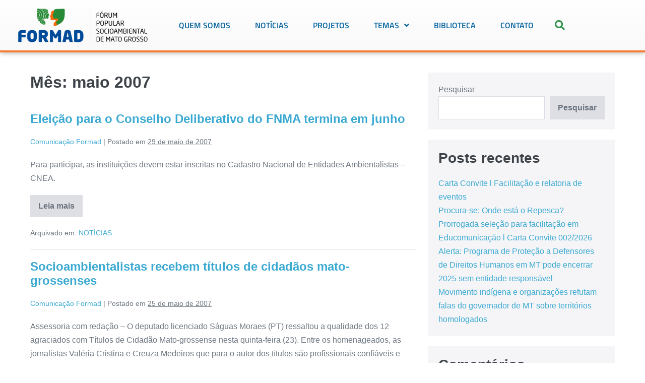

--- FILE ---
content_type: text/html; charset=UTF-8
request_url: https://formad.org.br/arquivos/date/2007/05
body_size: 19028
content:
<!DOCTYPE html>

<html lang="pt-BR">

<head>
	<meta charset="UTF-8">
	<meta name="viewport" content="width=device-width, initial-scale=1">
	<link rel="profile" href="http://gmpg.org/xfn/11">
	<meta name='robots' content='noindex, follow' />

	<!-- This site is optimized with the Yoast SEO plugin v26.8 - https://yoast.com/product/yoast-seo-wordpress/ -->
	<title>maio 2007 - Formad</title>
	<meta property="og:locale" content="pt_BR" />
	<meta property="og:type" content="website" />
	<meta property="og:title" content="maio 2007 - Formad" />
	<meta property="og:url" content="https://formad.org.br/arquivos/date/2007/05" />
	<meta property="og:site_name" content="Formad" />
	<meta property="og:image" content="https://formad.org.br/wp-content/uploads/2022/07/og.png" />
	<meta property="og:image:width" content="500" />
	<meta property="og:image:height" content="500" />
	<meta property="og:image:type" content="image/png" />
	<meta name="twitter:card" content="summary_large_image" />
	<meta name="twitter:site" content="@formadmt" />
	<script type="application/ld+json" class="yoast-schema-graph">{"@context":"https://schema.org","@graph":[{"@type":"CollectionPage","@id":"https://formad.org.br/arquivos/date/2007/05","url":"https://formad.org.br/arquivos/date/2007/05","name":"maio 2007 - Formad","isPartOf":{"@id":"https://formad.org.br/#website"},"breadcrumb":{"@id":"https://formad.org.br/arquivos/date/2007/05#breadcrumb"},"inLanguage":"pt-BR"},{"@type":"BreadcrumbList","@id":"https://formad.org.br/arquivos/date/2007/05#breadcrumb","itemListElement":[{"@type":"ListItem","position":1,"name":"Home","item":"https://formad.org.br/"},{"@type":"ListItem","position":2,"name":"Archives for maio 2007"}]},{"@type":"WebSite","@id":"https://formad.org.br/#website","url":"https://formad.org.br/","name":"Formad","description":"Fórum Mato-grossense de Meio Ambiente e Desenvolvimento","publisher":{"@id":"https://formad.org.br/#organization"},"potentialAction":[{"@type":"SearchAction","target":{"@type":"EntryPoint","urlTemplate":"https://formad.org.br/?s={search_term_string}"},"query-input":{"@type":"PropertyValueSpecification","valueRequired":true,"valueName":"search_term_string"}}],"inLanguage":"pt-BR"},{"@type":"Organization","@id":"https://formad.org.br/#organization","name":"Formad","url":"https://formad.org.br/","logo":{"@type":"ImageObject","inLanguage":"pt-BR","@id":"https://formad.org.br/#/schema/logo/image/","url":"https://formad.org.br/wp-content/uploads/2022/05/mascara-icons_ImgID1.png","contentUrl":"https://formad.org.br/wp-content/uploads/2022/05/mascara-icons_ImgID1.png","width":834,"height":834,"caption":"Formad"},"image":{"@id":"https://formad.org.br/#/schema/logo/image/"},"sameAs":["https://www.facebook.com/mtformad/","https://x.com/formadmt","https://www.youtube.com/channel/UCBbe5Jbt8SaxdXAx1SMebXA","https://www.instagram.com/formadmt/"]}]}</script>
	<!-- / Yoast SEO plugin. -->


<link rel='dns-prefetch' href='//translate.google.com' />
<link rel='dns-prefetch' href='//www.googletagmanager.com' />
<link rel="alternate" type="application/rss+xml" title="Feed para Formad &raquo;" href="https://formad.org.br/feed" />
<link rel="alternate" type="application/rss+xml" title="Feed de comentários para Formad &raquo;" href="https://formad.org.br/comments/feed" />
		<style class="wpbf-google-fonts"></style>
				<!-- This site uses the Google Analytics by MonsterInsights plugin v9.11.1 - Using Analytics tracking - https://www.monsterinsights.com/ -->
		<!-- Note: MonsterInsights is not currently configured on this site. The site owner needs to authenticate with Google Analytics in the MonsterInsights settings panel. -->
					<!-- No tracking code set -->
				<!-- / Google Analytics by MonsterInsights -->
		<style id='wp-img-auto-sizes-contain-inline-css'>
img:is([sizes=auto i],[sizes^="auto," i]){contain-intrinsic-size:3000px 1500px}
/*# sourceURL=wp-img-auto-sizes-contain-inline-css */
</style>
<style id='wp-emoji-styles-inline-css'>

	img.wp-smiley, img.emoji {
		display: inline !important;
		border: none !important;
		box-shadow: none !important;
		height: 1em !important;
		width: 1em !important;
		margin: 0 0.07em !important;
		vertical-align: -0.1em !important;
		background: none !important;
		padding: 0 !important;
	}
/*# sourceURL=wp-emoji-styles-inline-css */
</style>
<link rel='stylesheet' id='wp-block-library-css' href='https://formad.org.br/wp-includes/css/dist/block-library/style.min.css?ver=6.9' media='all' />
<style id='global-styles-inline-css'>
:root{--wp--preset--aspect-ratio--square: 1;--wp--preset--aspect-ratio--4-3: 4/3;--wp--preset--aspect-ratio--3-4: 3/4;--wp--preset--aspect-ratio--3-2: 3/2;--wp--preset--aspect-ratio--2-3: 2/3;--wp--preset--aspect-ratio--16-9: 16/9;--wp--preset--aspect-ratio--9-16: 9/16;--wp--preset--color--black: #000000;--wp--preset--color--cyan-bluish-gray: #abb8c3;--wp--preset--color--white: #ffffff;--wp--preset--color--pale-pink: #f78da7;--wp--preset--color--vivid-red: #cf2e2e;--wp--preset--color--luminous-vivid-orange: #ff6900;--wp--preset--color--luminous-vivid-amber: #fcb900;--wp--preset--color--light-green-cyan: #7bdcb5;--wp--preset--color--vivid-green-cyan: #00d084;--wp--preset--color--pale-cyan-blue: #8ed1fc;--wp--preset--color--vivid-cyan-blue: #0693e3;--wp--preset--color--vivid-purple: #9b51e0;--wp--preset--gradient--vivid-cyan-blue-to-vivid-purple: linear-gradient(135deg,rgb(6,147,227) 0%,rgb(155,81,224) 100%);--wp--preset--gradient--light-green-cyan-to-vivid-green-cyan: linear-gradient(135deg,rgb(122,220,180) 0%,rgb(0,208,130) 100%);--wp--preset--gradient--luminous-vivid-amber-to-luminous-vivid-orange: linear-gradient(135deg,rgb(252,185,0) 0%,rgb(255,105,0) 100%);--wp--preset--gradient--luminous-vivid-orange-to-vivid-red: linear-gradient(135deg,rgb(255,105,0) 0%,rgb(207,46,46) 100%);--wp--preset--gradient--very-light-gray-to-cyan-bluish-gray: linear-gradient(135deg,rgb(238,238,238) 0%,rgb(169,184,195) 100%);--wp--preset--gradient--cool-to-warm-spectrum: linear-gradient(135deg,rgb(74,234,220) 0%,rgb(151,120,209) 20%,rgb(207,42,186) 40%,rgb(238,44,130) 60%,rgb(251,105,98) 80%,rgb(254,248,76) 100%);--wp--preset--gradient--blush-light-purple: linear-gradient(135deg,rgb(255,206,236) 0%,rgb(152,150,240) 100%);--wp--preset--gradient--blush-bordeaux: linear-gradient(135deg,rgb(254,205,165) 0%,rgb(254,45,45) 50%,rgb(107,0,62) 100%);--wp--preset--gradient--luminous-dusk: linear-gradient(135deg,rgb(255,203,112) 0%,rgb(199,81,192) 50%,rgb(65,88,208) 100%);--wp--preset--gradient--pale-ocean: linear-gradient(135deg,rgb(255,245,203) 0%,rgb(182,227,212) 50%,rgb(51,167,181) 100%);--wp--preset--gradient--electric-grass: linear-gradient(135deg,rgb(202,248,128) 0%,rgb(113,206,126) 100%);--wp--preset--gradient--midnight: linear-gradient(135deg,rgb(2,3,129) 0%,rgb(40,116,252) 100%);--wp--preset--font-size--small: 14px;--wp--preset--font-size--medium: 20px;--wp--preset--font-size--large: 20px;--wp--preset--font-size--x-large: 42px;--wp--preset--font-size--tiny: 12px;--wp--preset--font-size--regular: 16px;--wp--preset--font-size--larger: 32px;--wp--preset--font-size--extra: 44px;--wp--preset--spacing--20: 0.44rem;--wp--preset--spacing--30: 0.67rem;--wp--preset--spacing--40: 1rem;--wp--preset--spacing--50: 1.5rem;--wp--preset--spacing--60: 2.25rem;--wp--preset--spacing--70: 3.38rem;--wp--preset--spacing--80: 5.06rem;--wp--preset--shadow--natural: 6px 6px 9px rgba(0, 0, 0, 0.2);--wp--preset--shadow--deep: 12px 12px 50px rgba(0, 0, 0, 0.4);--wp--preset--shadow--sharp: 6px 6px 0px rgba(0, 0, 0, 0.2);--wp--preset--shadow--outlined: 6px 6px 0px -3px rgb(255, 255, 255), 6px 6px rgb(0, 0, 0);--wp--preset--shadow--crisp: 6px 6px 0px rgb(0, 0, 0);}:root { --wp--style--global--content-size: 1000px;--wp--style--global--wide-size: 1400px; }:where(body) { margin: 0; }.wp-site-blocks > .alignleft { float: left; margin-right: 2em; }.wp-site-blocks > .alignright { float: right; margin-left: 2em; }.wp-site-blocks > .aligncenter { justify-content: center; margin-left: auto; margin-right: auto; }:where(.wp-site-blocks) > * { margin-block-start: 24px; margin-block-end: 0; }:where(.wp-site-blocks) > :first-child { margin-block-start: 0; }:where(.wp-site-blocks) > :last-child { margin-block-end: 0; }:root { --wp--style--block-gap: 24px; }:root :where(.is-layout-flow) > :first-child{margin-block-start: 0;}:root :where(.is-layout-flow) > :last-child{margin-block-end: 0;}:root :where(.is-layout-flow) > *{margin-block-start: 24px;margin-block-end: 0;}:root :where(.is-layout-constrained) > :first-child{margin-block-start: 0;}:root :where(.is-layout-constrained) > :last-child{margin-block-end: 0;}:root :where(.is-layout-constrained) > *{margin-block-start: 24px;margin-block-end: 0;}:root :where(.is-layout-flex){gap: 24px;}:root :where(.is-layout-grid){gap: 24px;}.is-layout-flow > .alignleft{float: left;margin-inline-start: 0;margin-inline-end: 2em;}.is-layout-flow > .alignright{float: right;margin-inline-start: 2em;margin-inline-end: 0;}.is-layout-flow > .aligncenter{margin-left: auto !important;margin-right: auto !important;}.is-layout-constrained > .alignleft{float: left;margin-inline-start: 0;margin-inline-end: 2em;}.is-layout-constrained > .alignright{float: right;margin-inline-start: 2em;margin-inline-end: 0;}.is-layout-constrained > .aligncenter{margin-left: auto !important;margin-right: auto !important;}.is-layout-constrained > :where(:not(.alignleft):not(.alignright):not(.alignfull)){max-width: var(--wp--style--global--content-size);margin-left: auto !important;margin-right: auto !important;}.is-layout-constrained > .alignwide{max-width: var(--wp--style--global--wide-size);}body .is-layout-flex{display: flex;}.is-layout-flex{flex-wrap: wrap;align-items: center;}.is-layout-flex > :is(*, div){margin: 0;}body .is-layout-grid{display: grid;}.is-layout-grid > :is(*, div){margin: 0;}body{padding-top: 0px;padding-right: 0px;padding-bottom: 0px;padding-left: 0px;}a:where(:not(.wp-element-button)){text-decoration: underline;}:root :where(.wp-element-button, .wp-block-button__link){background-color: #32373c;border-width: 0;color: #fff;font-family: inherit;font-size: inherit;font-style: inherit;font-weight: inherit;letter-spacing: inherit;line-height: inherit;padding-top: calc(0.667em + 2px);padding-right: calc(1.333em + 2px);padding-bottom: calc(0.667em + 2px);padding-left: calc(1.333em + 2px);text-decoration: none;text-transform: inherit;}.has-black-color{color: var(--wp--preset--color--black) !important;}.has-cyan-bluish-gray-color{color: var(--wp--preset--color--cyan-bluish-gray) !important;}.has-white-color{color: var(--wp--preset--color--white) !important;}.has-pale-pink-color{color: var(--wp--preset--color--pale-pink) !important;}.has-vivid-red-color{color: var(--wp--preset--color--vivid-red) !important;}.has-luminous-vivid-orange-color{color: var(--wp--preset--color--luminous-vivid-orange) !important;}.has-luminous-vivid-amber-color{color: var(--wp--preset--color--luminous-vivid-amber) !important;}.has-light-green-cyan-color{color: var(--wp--preset--color--light-green-cyan) !important;}.has-vivid-green-cyan-color{color: var(--wp--preset--color--vivid-green-cyan) !important;}.has-pale-cyan-blue-color{color: var(--wp--preset--color--pale-cyan-blue) !important;}.has-vivid-cyan-blue-color{color: var(--wp--preset--color--vivid-cyan-blue) !important;}.has-vivid-purple-color{color: var(--wp--preset--color--vivid-purple) !important;}.has-black-background-color{background-color: var(--wp--preset--color--black) !important;}.has-cyan-bluish-gray-background-color{background-color: var(--wp--preset--color--cyan-bluish-gray) !important;}.has-white-background-color{background-color: var(--wp--preset--color--white) !important;}.has-pale-pink-background-color{background-color: var(--wp--preset--color--pale-pink) !important;}.has-vivid-red-background-color{background-color: var(--wp--preset--color--vivid-red) !important;}.has-luminous-vivid-orange-background-color{background-color: var(--wp--preset--color--luminous-vivid-orange) !important;}.has-luminous-vivid-amber-background-color{background-color: var(--wp--preset--color--luminous-vivid-amber) !important;}.has-light-green-cyan-background-color{background-color: var(--wp--preset--color--light-green-cyan) !important;}.has-vivid-green-cyan-background-color{background-color: var(--wp--preset--color--vivid-green-cyan) !important;}.has-pale-cyan-blue-background-color{background-color: var(--wp--preset--color--pale-cyan-blue) !important;}.has-vivid-cyan-blue-background-color{background-color: var(--wp--preset--color--vivid-cyan-blue) !important;}.has-vivid-purple-background-color{background-color: var(--wp--preset--color--vivid-purple) !important;}.has-black-border-color{border-color: var(--wp--preset--color--black) !important;}.has-cyan-bluish-gray-border-color{border-color: var(--wp--preset--color--cyan-bluish-gray) !important;}.has-white-border-color{border-color: var(--wp--preset--color--white) !important;}.has-pale-pink-border-color{border-color: var(--wp--preset--color--pale-pink) !important;}.has-vivid-red-border-color{border-color: var(--wp--preset--color--vivid-red) !important;}.has-luminous-vivid-orange-border-color{border-color: var(--wp--preset--color--luminous-vivid-orange) !important;}.has-luminous-vivid-amber-border-color{border-color: var(--wp--preset--color--luminous-vivid-amber) !important;}.has-light-green-cyan-border-color{border-color: var(--wp--preset--color--light-green-cyan) !important;}.has-vivid-green-cyan-border-color{border-color: var(--wp--preset--color--vivid-green-cyan) !important;}.has-pale-cyan-blue-border-color{border-color: var(--wp--preset--color--pale-cyan-blue) !important;}.has-vivid-cyan-blue-border-color{border-color: var(--wp--preset--color--vivid-cyan-blue) !important;}.has-vivid-purple-border-color{border-color: var(--wp--preset--color--vivid-purple) !important;}.has-vivid-cyan-blue-to-vivid-purple-gradient-background{background: var(--wp--preset--gradient--vivid-cyan-blue-to-vivid-purple) !important;}.has-light-green-cyan-to-vivid-green-cyan-gradient-background{background: var(--wp--preset--gradient--light-green-cyan-to-vivid-green-cyan) !important;}.has-luminous-vivid-amber-to-luminous-vivid-orange-gradient-background{background: var(--wp--preset--gradient--luminous-vivid-amber-to-luminous-vivid-orange) !important;}.has-luminous-vivid-orange-to-vivid-red-gradient-background{background: var(--wp--preset--gradient--luminous-vivid-orange-to-vivid-red) !important;}.has-very-light-gray-to-cyan-bluish-gray-gradient-background{background: var(--wp--preset--gradient--very-light-gray-to-cyan-bluish-gray) !important;}.has-cool-to-warm-spectrum-gradient-background{background: var(--wp--preset--gradient--cool-to-warm-spectrum) !important;}.has-blush-light-purple-gradient-background{background: var(--wp--preset--gradient--blush-light-purple) !important;}.has-blush-bordeaux-gradient-background{background: var(--wp--preset--gradient--blush-bordeaux) !important;}.has-luminous-dusk-gradient-background{background: var(--wp--preset--gradient--luminous-dusk) !important;}.has-pale-ocean-gradient-background{background: var(--wp--preset--gradient--pale-ocean) !important;}.has-electric-grass-gradient-background{background: var(--wp--preset--gradient--electric-grass) !important;}.has-midnight-gradient-background{background: var(--wp--preset--gradient--midnight) !important;}.has-small-font-size{font-size: var(--wp--preset--font-size--small) !important;}.has-medium-font-size{font-size: var(--wp--preset--font-size--medium) !important;}.has-large-font-size{font-size: var(--wp--preset--font-size--large) !important;}.has-x-large-font-size{font-size: var(--wp--preset--font-size--x-large) !important;}.has-tiny-font-size{font-size: var(--wp--preset--font-size--tiny) !important;}.has-regular-font-size{font-size: var(--wp--preset--font-size--regular) !important;}.has-larger-font-size{font-size: var(--wp--preset--font-size--larger) !important;}.has-extra-font-size{font-size: var(--wp--preset--font-size--extra) !important;}
:root :where(.wp-block-pullquote){font-size: 1.5em;line-height: 1.6;}
/*# sourceURL=global-styles-inline-css */
</style>
<link rel='stylesheet' id='google-language-translator-css' href='https://formad.org.br/wp-content/plugins/google-language-translator/css/style.css?ver=6.0.20' media='' />
<link rel='stylesheet' id='wpbf-icon-font-css' href='https://formad.org.br/wp-content/themes/page-builder-framework/css/min/iconfont-min.css?ver=2.11.8' media='all' />
<link rel='stylesheet' id='wpbf-style-css' href='https://formad.org.br/wp-content/themes/page-builder-framework/css/min/style-min.css?ver=2.11.8' media='all' />
<style id='wpbf-style-inline-css'>
.wpbf-archive-content .wpbf-post{text-align:left;}
/*# sourceURL=wpbf-style-inline-css */
</style>
<link rel='stylesheet' id='wpbf-responsive-css' href='https://formad.org.br/wp-content/themes/page-builder-framework/css/min/responsive-min.css?ver=2.11.8' media='all' />
<link rel='stylesheet' id='elementor-frontend-css' href='https://formad.org.br/wp-content/plugins/elementor/assets/css/frontend.min.css?ver=3.34.3' media='all' />
<link rel='stylesheet' id='widget-image-css' href='https://formad.org.br/wp-content/plugins/elementor/assets/css/widget-image.min.css?ver=3.34.3' media='all' />
<link rel='stylesheet' id='widget-nav-menu-css' href='https://formad.org.br/wp-content/plugins/elementor-pro/assets/css/widget-nav-menu.min.css?ver=3.33.1' media='all' />
<link rel='stylesheet' id='widget-search-form-css' href='https://formad.org.br/wp-content/plugins/elementor-pro/assets/css/widget-search-form.min.css?ver=3.33.1' media='all' />
<link rel='stylesheet' id='elementor-icons-shared-0-css' href='https://formad.org.br/wp-content/plugins/elementor/assets/lib/font-awesome/css/fontawesome.min.css?ver=5.15.3' media='all' />
<link rel='stylesheet' id='elementor-icons-fa-solid-css' href='https://formad.org.br/wp-content/plugins/elementor/assets/lib/font-awesome/css/solid.min.css?ver=5.15.3' media='all' />
<link rel='stylesheet' id='e-sticky-css' href='https://formad.org.br/wp-content/plugins/elementor-pro/assets/css/modules/sticky.min.css?ver=3.33.1' media='all' />
<link rel='stylesheet' id='widget-heading-css' href='https://formad.org.br/wp-content/plugins/elementor/assets/css/widget-heading.min.css?ver=3.34.3' media='all' />
<link rel='stylesheet' id='widget-icon-list-css' href='https://formad.org.br/wp-content/plugins/elementor/assets/css/widget-icon-list.min.css?ver=3.34.3' media='all' />
<link rel='stylesheet' id='widget-social-icons-css' href='https://formad.org.br/wp-content/plugins/elementor/assets/css/widget-social-icons.min.css?ver=3.34.3' media='all' />
<link rel='stylesheet' id='e-apple-webkit-css' href='https://formad.org.br/wp-content/plugins/elementor/assets/css/conditionals/apple-webkit.min.css?ver=3.34.3' media='all' />
<link rel='stylesheet' id='elementor-icons-css' href='https://formad.org.br/wp-content/plugins/elementor/assets/lib/eicons/css/elementor-icons.min.css?ver=5.46.0' media='all' />
<link rel='stylesheet' id='elementor-post-10-css' href='https://formad.org.br/wp-content/uploads/elementor/css/post-10.css?ver=1769665357' media='all' />
<link rel='stylesheet' id='elementor-post-45-css' href='https://formad.org.br/wp-content/uploads/elementor/css/post-45.css?ver=1769665358' media='all' />
<link rel='stylesheet' id='elementor-post-185-css' href='https://formad.org.br/wp-content/uploads/elementor/css/post-185.css?ver=1769665358' media='all' />
<link rel='stylesheet' id='ecs-styles-css' href='https://formad.org.br/wp-content/plugins/ele-custom-skin/assets/css/ecs-style.css?ver=3.1.9' media='all' />
<link rel='stylesheet' id='elementor-gf-local-roboto-css' href='https://formad.org.br/wp-content/uploads/elementor/google-fonts/css/roboto.css?ver=1742276876' media='all' />
<link rel='stylesheet' id='elementor-gf-local-robotoslab-css' href='https://formad.org.br/wp-content/uploads/elementor/google-fonts/css/robotoslab.css?ver=1742276881' media='all' />
<link rel='stylesheet' id='elementor-gf-local-titilliumweb-css' href='https://formad.org.br/wp-content/uploads/elementor/google-fonts/css/titilliumweb.css?ver=1742276883' media='all' />
<link rel='stylesheet' id='elementor-gf-local-montserrat-css' href='https://formad.org.br/wp-content/uploads/elementor/google-fonts/css/montserrat.css?ver=1742276890' media='all' />
<link rel='stylesheet' id='elementor-icons-fa-brands-css' href='https://formad.org.br/wp-content/plugins/elementor/assets/lib/font-awesome/css/brands.min.css?ver=5.15.3' media='all' />
<link rel='stylesheet' id='elementor-icons-fa-regular-css' href='https://formad.org.br/wp-content/plugins/elementor/assets/lib/font-awesome/css/regular.min.css?ver=5.15.3' media='all' />
<script src="https://formad.org.br/wp-includes/js/jquery/jquery.min.js?ver=3.7.1" id="jquery-core-js"></script>
<script src="https://formad.org.br/wp-includes/js/jquery/jquery-migrate.min.js?ver=3.4.1" id="jquery-migrate-js"></script>

<!-- Snippet da etiqueta do Google (gtag.js) adicionado pelo Site Kit -->
<!-- Snippet do Google Análises adicionado pelo Site Kit -->
<script src="https://www.googletagmanager.com/gtag/js?id=G-7P18XRTEHC" id="google_gtagjs-js" async></script>
<script id="google_gtagjs-js-after">
window.dataLayer = window.dataLayer || [];function gtag(){dataLayer.push(arguments);}
gtag("set","linker",{"domains":["formad.org.br"]});
gtag("js", new Date());
gtag("set", "developer_id.dZTNiMT", true);
gtag("config", "G-7P18XRTEHC");
//# sourceURL=google_gtagjs-js-after
</script>
<script id="ecs_ajax_load-js-extra">
var ecs_ajax_params = {"ajaxurl":"https://formad.org.br/wp-admin/admin-ajax.php","posts":"{\"year\":2007,\"monthnum\":5,\"error\":\"\",\"m\":\"\",\"p\":0,\"post_parent\":\"\",\"subpost\":\"\",\"subpost_id\":\"\",\"attachment\":\"\",\"attachment_id\":0,\"name\":\"\",\"pagename\":\"\",\"page_id\":0,\"second\":\"\",\"minute\":\"\",\"hour\":\"\",\"day\":0,\"w\":0,\"category_name\":\"\",\"tag\":\"\",\"cat\":\"\",\"tag_id\":\"\",\"author\":\"\",\"author_name\":\"\",\"feed\":\"\",\"tb\":\"\",\"paged\":0,\"meta_key\":\"\",\"meta_value\":\"\",\"preview\":\"\",\"s\":\"\",\"sentence\":\"\",\"title\":\"\",\"fields\":\"all\",\"menu_order\":\"\",\"embed\":\"\",\"category__in\":[],\"category__not_in\":[],\"category__and\":[],\"post__in\":[],\"post__not_in\":[],\"post_name__in\":[],\"tag__in\":[],\"tag__not_in\":[],\"tag__and\":[],\"tag_slug__in\":[],\"tag_slug__and\":[],\"post_parent__in\":[],\"post_parent__not_in\":[],\"author__in\":[],\"author__not_in\":[],\"search_columns\":[],\"ignore_sticky_posts\":false,\"suppress_filters\":false,\"cache_results\":true,\"update_post_term_cache\":true,\"update_menu_item_cache\":false,\"lazy_load_term_meta\":true,\"update_post_meta_cache\":true,\"post_type\":\"\",\"posts_per_page\":10,\"nopaging\":false,\"comments_per_page\":\"50\",\"no_found_rows\":false,\"order\":\"DESC\"}"};
//# sourceURL=ecs_ajax_load-js-extra
</script>
<script src="https://formad.org.br/wp-content/plugins/ele-custom-skin/assets/js/ecs_ajax_pagination.js?ver=3.1.9" id="ecs_ajax_load-js"></script>
<script src="https://formad.org.br/wp-content/plugins/ele-custom-skin/assets/js/ecs.js?ver=3.1.9" id="ecs-script-js"></script>
<link rel="https://api.w.org/" href="https://formad.org.br/wp-json/" /><link rel="EditURI" type="application/rsd+xml" title="RSD" href="https://formad.org.br/xmlrpc.php?rsd" />
<meta name="generator" content="WordPress 6.9" />
<style>#google_language_translator{text-align:left!important;}select.goog-te-combo{float:right;}.goog-te-gadget{padding-top:13px;}.goog-te-gadget .goog-te-combo{margin-top:-7px!important;}.goog-te-gadget{margin-top:2px!important;}p.hello{font-size:12px;color:#666;}div.skiptranslate.goog-te-gadget{display:inline!important;}#google_language_translator,#language{clear:both;width:160px;text-align:right;}#language{float:right;}#flags{text-align:right;width:165px;float:right;clear:right;}#flags ul{float:right!important;}p.hello{text-align:right;float:right;clear:both;}.glt-clear{height:0px;clear:both;margin:0px;padding:0px;}#flags{width:165px;}#flags a{display:inline-block;margin-left:2px;}#google_language_translator a{display:none!important;}div.skiptranslate.goog-te-gadget{display:inline!important;}.goog-te-gadget{color:transparent!important;}.goog-te-gadget{font-size:0px!important;}.goog-branding{display:none;}.goog-tooltip{display: none!important;}.goog-tooltip:hover{display: none!important;}.goog-text-highlight{background-color:transparent!important;border:none!important;box-shadow:none!important;}#google_language_translator{display:none;}#google_language_translator select.goog-te-combo{color:#32373c;}div.skiptranslate{display:none!important;}body{top:0px!important;}#goog-gt-{display:none!important;}font font{background-color:transparent!important;box-shadow:none!important;position:initial!important;}#glt-translate-trigger{left:50%; margin-left:-63px; right:auto;}#glt-translate-trigger > span{color:#ffffff;}#glt-translate-trigger{background:#0482e2;}#google_language_translator .goog-te-gadget .goog-te-combo{background:#ffffff;border:0!important;}</style><meta name="generator" content="Site Kit by Google 1.171.0" /><meta name="generator" content="Elementor 3.34.3; features: additional_custom_breakpoints; settings: css_print_method-external, google_font-enabled, font_display-auto">
			<style>
				.e-con.e-parent:nth-of-type(n+4):not(.e-lazyloaded):not(.e-no-lazyload),
				.e-con.e-parent:nth-of-type(n+4):not(.e-lazyloaded):not(.e-no-lazyload) * {
					background-image: none !important;
				}
				@media screen and (max-height: 1024px) {
					.e-con.e-parent:nth-of-type(n+3):not(.e-lazyloaded):not(.e-no-lazyload),
					.e-con.e-parent:nth-of-type(n+3):not(.e-lazyloaded):not(.e-no-lazyload) * {
						background-image: none !important;
					}
				}
				@media screen and (max-height: 640px) {
					.e-con.e-parent:nth-of-type(n+2):not(.e-lazyloaded):not(.e-no-lazyload),
					.e-con.e-parent:nth-of-type(n+2):not(.e-lazyloaded):not(.e-no-lazyload) * {
						background-image: none !important;
					}
				}
			</style>
			<link rel="icon" href="https://formad.org.br/wp-content/uploads/2021/11/icone-150x150.png" sizes="32x32" />
<link rel="icon" href="https://formad.org.br/wp-content/uploads/2021/11/icone-300x300.png" sizes="192x192" />
<link rel="apple-touch-icon" href="https://formad.org.br/wp-content/uploads/2021/11/icone-300x300.png" />
<meta name="msapplication-TileImage" content="https://formad.org.br/wp-content/uploads/2021/11/icone-300x300.png" />
</head>

<body class="archive date wp-custom-logo wp-theme-page-builder-framework wpbf wpbf-sidebar-right elementor-default elementor-kit-10" itemscope="itemscope" itemtype="https://schema.org/Blog">

	<a class="screen-reader-text skip-link" href="#content" title="Ir para o conteúdo">Ir para o conteúdo</a>

	
	
	<div id="container" class="hfeed wpbf-page">

		
				<header data-elementor-type="header" data-elementor-id="45" class="elementor elementor-45 elementor-location-header" data-elementor-post-type="elementor_library">
					<header class="elementor-section elementor-top-section elementor-element elementor-element-4571217d elementor-section-content-middle elementor-section-height-min-height elementor-section-boxed elementor-section-height-default elementor-section-items-middle" data-id="4571217d" data-element_type="section" data-settings="{&quot;background_background&quot;:&quot;gradient&quot;,&quot;sticky&quot;:&quot;top&quot;,&quot;sticky_on&quot;:[&quot;desktop&quot;,&quot;tablet&quot;,&quot;mobile&quot;],&quot;sticky_offset&quot;:0,&quot;sticky_effects_offset&quot;:0,&quot;sticky_anchor_link_offset&quot;:0}">
						<div class="elementor-container elementor-column-gap-no">
					<div class="elementor-column elementor-col-25 elementor-top-column elementor-element elementor-element-4fdb7f80" data-id="4fdb7f80" data-element_type="column">
			<div class="elementor-widget-wrap elementor-element-populated">
						<div class="elementor-element elementor-element-2915c50d elementor-widget elementor-widget-theme-site-logo elementor-widget-image" data-id="2915c50d" data-element_type="widget" data-widget_type="theme-site-logo.default">
				<div class="elementor-widget-container">
											<a href="https://formad.org.br">
			<img fetchpriority="high" width="1620" height="480" src="https://formad.org.br/wp-content/uploads/2021/11/formad-logotipo.png" class="attachment-full size-full wp-image-4657" alt="" srcset="https://formad.org.br/wp-content/uploads/2021/11/formad-logotipo.png 1620w, https://formad.org.br/wp-content/uploads/2021/11/formad-logotipo-300x89.png 300w, https://formad.org.br/wp-content/uploads/2021/11/formad-logotipo-1024x303.png 1024w, https://formad.org.br/wp-content/uploads/2021/11/formad-logotipo-768x228.png 768w, https://formad.org.br/wp-content/uploads/2021/11/formad-logotipo-1536x455.png 1536w" sizes="(max-width: 1620px) 100vw, 1620px" />				</a>
											</div>
				</div>
					</div>
		</div>
				<div class="elementor-column elementor-col-50 elementor-top-column elementor-element elementor-element-725112d6" data-id="725112d6" data-element_type="column">
			<div class="elementor-widget-wrap elementor-element-populated">
						<div class="elementor-element elementor-element-67d93478 elementor-nav-menu__align-justify elementor-nav-menu--stretch elementor-nav-menu--dropdown-tablet elementor-nav-menu__text-align-aside elementor-nav-menu--toggle elementor-nav-menu--burger elementor-widget elementor-widget-nav-menu" data-id="67d93478" data-element_type="widget" data-settings="{&quot;full_width&quot;:&quot;stretch&quot;,&quot;submenu_icon&quot;:{&quot;value&quot;:&quot;&lt;i class=\&quot;fas fa-angle-down\&quot; aria-hidden=\&quot;true\&quot;&gt;&lt;\/i&gt;&quot;,&quot;library&quot;:&quot;fa-solid&quot;},&quot;layout&quot;:&quot;horizontal&quot;,&quot;toggle&quot;:&quot;burger&quot;}" data-widget_type="nav-menu.default">
				<div class="elementor-widget-container">
								<nav aria-label="Menu" class="elementor-nav-menu--main elementor-nav-menu__container elementor-nav-menu--layout-horizontal e--pointer-text e--animation-sink">
				<ul id="menu-1-67d93478" class="elementor-nav-menu"><li class="menu-item menu-item-type-post_type menu-item-object-page menu-item-1759"><a href="https://formad.org.br/quem-somos" class="elementor-item">QUEM SOMOS</a></li>
<li class="menu-item menu-item-type-custom menu-item-object-custom menu-item-59"><a href="/noticias" class="elementor-item">NOTÍCIAS</a></li>
<li class="menu-item menu-item-type-custom menu-item-object-custom menu-item-1771"><a href="/projetos" class="elementor-item">PROJETOS</a></li>
<li class="menu-item menu-item-type-custom menu-item-object-custom menu-item-has-children menu-item-61"><a href="/temas" class="elementor-item">TEMAS</a>
<ul class="sub-menu elementor-nav-menu--dropdown">
	<li class="menu-item menu-item-type-post_type menu-item-object-temas menu-item-1698"><a href="https://formad.org.br/temas/aguas" class="elementor-sub-item">ÁGUAS</a></li>
	<li class="menu-item menu-item-type-post_type menu-item-object-temas menu-item-1721"><a href="https://formad.org.br/temas/controle-social" class="elementor-sub-item">CONTROLE SOCIAL</a></li>
	<li class="menu-item menu-item-type-post_type menu-item-object-temas menu-item-1720"><a href="https://formad.org.br/temas/zoneamento" class="elementor-sub-item">ZONEAMENTO</a></li>
</ul>
</li>
<li class="menu-item menu-item-type-custom menu-item-object-custom menu-item-65"><a href="/biblioteca" class="elementor-item">BIBLIOTECA</a></li>
<li class="menu-item menu-item-type-post_type menu-item-object-page menu-item-1574"><a href="https://formad.org.br/contato" class="elementor-item">CONTATO</a></li>
</ul>			</nav>
					<div class="elementor-menu-toggle" role="button" tabindex="0" aria-label="Alternar menu" aria-expanded="false">
			<i aria-hidden="true" role="presentation" class="elementor-menu-toggle__icon--open eicon-menu-bar"></i><i aria-hidden="true" role="presentation" class="elementor-menu-toggle__icon--close eicon-close"></i>		</div>
					<nav class="elementor-nav-menu--dropdown elementor-nav-menu__container" aria-hidden="true">
				<ul id="menu-2-67d93478" class="elementor-nav-menu"><li class="menu-item menu-item-type-post_type menu-item-object-page menu-item-1759"><a href="https://formad.org.br/quem-somos" class="elementor-item" tabindex="-1">QUEM SOMOS</a></li>
<li class="menu-item menu-item-type-custom menu-item-object-custom menu-item-59"><a href="/noticias" class="elementor-item" tabindex="-1">NOTÍCIAS</a></li>
<li class="menu-item menu-item-type-custom menu-item-object-custom menu-item-1771"><a href="/projetos" class="elementor-item" tabindex="-1">PROJETOS</a></li>
<li class="menu-item menu-item-type-custom menu-item-object-custom menu-item-has-children menu-item-61"><a href="/temas" class="elementor-item" tabindex="-1">TEMAS</a>
<ul class="sub-menu elementor-nav-menu--dropdown">
	<li class="menu-item menu-item-type-post_type menu-item-object-temas menu-item-1698"><a href="https://formad.org.br/temas/aguas" class="elementor-sub-item" tabindex="-1">ÁGUAS</a></li>
	<li class="menu-item menu-item-type-post_type menu-item-object-temas menu-item-1721"><a href="https://formad.org.br/temas/controle-social" class="elementor-sub-item" tabindex="-1">CONTROLE SOCIAL</a></li>
	<li class="menu-item menu-item-type-post_type menu-item-object-temas menu-item-1720"><a href="https://formad.org.br/temas/zoneamento" class="elementor-sub-item" tabindex="-1">ZONEAMENTO</a></li>
</ul>
</li>
<li class="menu-item menu-item-type-custom menu-item-object-custom menu-item-65"><a href="/biblioteca" class="elementor-item" tabindex="-1">BIBLIOTECA</a></li>
<li class="menu-item menu-item-type-post_type menu-item-object-page menu-item-1574"><a href="https://formad.org.br/contato" class="elementor-item" tabindex="-1">CONTATO</a></li>
</ul>			</nav>
						</div>
				</div>
					</div>
		</div>
				<div class="elementor-column elementor-col-25 elementor-top-column elementor-element elementor-element-64a801f2" data-id="64a801f2" data-element_type="column">
			<div class="elementor-widget-wrap elementor-element-populated">
						<div class="elementor-element elementor-element-35f373d elementor-search-form--skin-full_screen elementor-widget elementor-widget-search-form" data-id="35f373d" data-element_type="widget" data-settings="{&quot;skin&quot;:&quot;full_screen&quot;}" data-widget_type="search-form.default">
				<div class="elementor-widget-container">
							<search role="search">
			<form class="elementor-search-form" action="https://formad.org.br" method="get">
												<div class="elementor-search-form__toggle" role="button" tabindex="0" aria-label="Pesquisar">
					<i aria-hidden="true" class="fas fa-search"></i>				</div>
								<div class="elementor-search-form__container">
					<label class="elementor-screen-only" for="elementor-search-form-35f373d">Pesquisar</label>

					
					<input id="elementor-search-form-35f373d" placeholder="Buscar..." class="elementor-search-form__input" type="search" name="s" value="">
					
					
										<div class="dialog-lightbox-close-button dialog-close-button" role="button" tabindex="0" aria-label="Feche esta caixa de pesquisa.">
						<i aria-hidden="true" class="eicon-close"></i>					</div>
									</div>
			</form>
		</search>
						</div>
				</div>
					</div>
		</div>
					</div>
		</header>
				</header>
		
		
<div id="content">

	
	<div id="inner-content" class="wpbf-container wpbf-container-center wpbf-padding-medium">
		
		<div class="wpbf-grid wpbf-main-grid wpbf-grid-medium">

			
			<main id="main" class="wpbf-main wpbf-medium-2-3 wpbf-archive-content wpbf-post-archive wpbf-date-content">

				
				
					<h1 class="page-title">Mês: <span>maio 2007</span></h1>
					
					
						
<article id="post-3088" class="wpbf-blog-layout-default wpbf-post-style-plain post-3088 post type-post status-publish format-standard hentry category-noticias wpbf-post" itemscope="itemscope" itemtype="https://schema.org/CreativeWork">

	<header class="article-header">

		
<h3 class="entry-title" itemprop="headline">
	<a href="https://formad.org.br/arquivos/3088" rel="bookmark" title="Eleição para o Conselho Deliberativo do FNMA termina em junho">Eleição para o Conselho Deliberativo do FNMA termina em junho</a>
</h3>
<p class="article-meta"><span class="article-author author vcard" itemscope="itemscope" itemprop="author" itemtype="https://schema.org/Person"><a class="url fn" href="https://formad.org.br/arquivos/author/comunicacao" title="Ver todos os post por Comunicação Formad" rel="author" itemprop="url"><span itemprop="name">Comunicação Formad</span></a></span><span class="article-meta-separator"> | </span><span class="posted-on">Postado em</span> <time class="article-time published" datetime="2007-05-29T15:01:09-03:00" itemprop="datePublished">29 de maio de 2007</time><span class="article-meta-separator"> | </span></p>
	</header>

	<section class="entry-summary article-content" itemprop="text">

		<p>Para participar, as instituições devem estar inscritas no Cadastro Nacional de Entidades Ambientalistas &#8211; CNEA.</p>

		
	</section>

	
		<footer class="article-footer">

			<a href="https://formad.org.br/arquivos/3088" class="wpbf-read-more wpbf-button">Leia mais<span class="screen-reader-text">Eleição para o Conselho Deliberativo do FNMA termina em junho</span></a><p class="footer-categories"><span class="categories-title">Arquivado em:</span> <a href="https://formad.org.br/arquivos/category/noticias" rel="category tag">NOTÍCIAS</a></p>
		</footer>

	
</article>

				
						
<article id="post-3086" class="wpbf-blog-layout-default wpbf-post-style-plain post-3086 post type-post status-publish format-standard hentry category-noticias wpbf-post" itemscope="itemscope" itemtype="https://schema.org/CreativeWork">

	<header class="article-header">

		
<h3 class="entry-title" itemprop="headline">
	<a href="https://formad.org.br/arquivos/3086" rel="bookmark" title="Socioambientalistas recebem títulos de cidadãos mato-grossenses">Socioambientalistas recebem títulos de cidadãos mato-grossenses</a>
</h3>
<p class="article-meta"><span class="article-author author vcard" itemscope="itemscope" itemprop="author" itemtype="https://schema.org/Person"><a class="url fn" href="https://formad.org.br/arquivos/author/comunicacao" title="Ver todos os post por Comunicação Formad" rel="author" itemprop="url"><span itemprop="name">Comunicação Formad</span></a></span><span class="article-meta-separator"> | </span><span class="posted-on">Postado em</span> <time class="article-time published" datetime="2007-05-25T14:59:56-03:00" itemprop="datePublished">25 de maio de 2007</time><span class="article-meta-separator"> | </span></p>
	</header>

	<section class="entry-summary article-content" itemprop="text">

		<p>Assessoria com redação &#8211; O deputado licenciado Ságuas Moraes (PT) ressaltou a qualidade dos 12 agraciados com Títulos de Cidadão Mato-grossense nesta quinta-feira (23). Entre os homenageados, as jornalistas Valéria Cristina e Creuza Medeiros que para o autor dos títulos são profissionais confiáveis e éticas em reproduzir o discurso do entrevistado. Ságuas é autor do [&hellip;]</p>

		
	</section>

	
		<footer class="article-footer">

			<a href="https://formad.org.br/arquivos/3086" class="wpbf-read-more wpbf-button">Leia mais<span class="screen-reader-text">Socioambientalistas recebem títulos de cidadãos mato-grossenses</span></a><p class="footer-categories"><span class="categories-title">Arquivado em:</span> <a href="https://formad.org.br/arquivos/category/noticias" rel="category tag">NOTÍCIAS</a></p>
		</footer>

	
</article>

				
						
<article id="post-3083" class="wpbf-blog-layout-default wpbf-post-style-plain post-3083 post type-post status-publish format-standard hentry category-noticias wpbf-post" itemscope="itemscope" itemtype="https://schema.org/CreativeWork">

	<header class="article-header">

		
<h3 class="entry-title" itemprop="headline">
	<a href="https://formad.org.br/arquivos/3083" rel="bookmark" title="Campanha ‘Y Ikatu Xingu elabora plano de comunicação">Campanha ‘Y Ikatu Xingu elabora plano de comunicação</a>
</h3>
<p class="article-meta"><span class="article-author author vcard" itemscope="itemscope" itemprop="author" itemtype="https://schema.org/Person"><a class="url fn" href="https://formad.org.br/arquivos/author/comunicacao" title="Ver todos os post por Comunicação Formad" rel="author" itemprop="url"><span itemprop="name">Comunicação Formad</span></a></span><span class="article-meta-separator"> | </span><span class="posted-on">Postado em</span> <time class="article-time published" datetime="2007-05-21T14:57:14-03:00" itemprop="datePublished">21 de maio de 2007</time><span class="article-meta-separator"> | </span></p>
	</header>

	<section class="entry-summary article-content" itemprop="text">

		<p>Parceiros visitam projetos e comunidades para colher informações</p>

		
	</section>

	
		<footer class="article-footer">

			<a href="https://formad.org.br/arquivos/3083" class="wpbf-read-more wpbf-button">Leia mais<span class="screen-reader-text">Campanha ‘Y Ikatu Xingu elabora plano de comunicação</span></a><p class="footer-categories"><span class="categories-title">Arquivado em:</span> <a href="https://formad.org.br/arquivos/category/noticias" rel="category tag">NOTÍCIAS</a></p>
		</footer>

	
</article>

				
						
<article id="post-3080" class="wpbf-blog-layout-default wpbf-post-style-plain post-3080 post type-post status-publish format-standard hentry category-noticias wpbf-post" itemscope="itemscope" itemtype="https://schema.org/CreativeWork">

	<header class="article-header">

		
<h3 class="entry-title" itemprop="headline">
	<a href="https://formad.org.br/arquivos/3080" rel="bookmark" title="Caderno Mato Grosso Sustentável e Democrático é lançado em Cáceres">Caderno Mato Grosso Sustentável e Democrático é lançado em Cáceres</a>
</h3>
<p class="article-meta"><span class="article-author author vcard" itemscope="itemscope" itemprop="author" itemtype="https://schema.org/Person"><a class="url fn" href="https://formad.org.br/arquivos/author/comunicacao" title="Ver todos os post por Comunicação Formad" rel="author" itemprop="url"><span itemprop="name">Comunicação Formad</span></a></span><span class="article-meta-separator"> | </span><span class="posted-on">Postado em</span> <time class="article-time published" datetime="2007-05-18T14:54:35-03:00" itemprop="datePublished">18 de maio de 2007</time><span class="article-meta-separator"> | </span></p>
	</header>

	<section class="entry-summary article-content" itemprop="text">

		<p>Lançamento aconteceu durante I Encontro de Agroextrativismo do Pantanal</p>

		
	</section>

	
		<footer class="article-footer">

			<a href="https://formad.org.br/arquivos/3080" class="wpbf-read-more wpbf-button">Leia mais<span class="screen-reader-text">Caderno Mato Grosso Sustentável e Democrático é lançado em Cáceres</span></a><p class="footer-categories"><span class="categories-title">Arquivado em:</span> <a href="https://formad.org.br/arquivos/category/noticias" rel="category tag">NOTÍCIAS</a></p>
		</footer>

	
</article>

				
						
<article id="post-3075" class="wpbf-blog-layout-default wpbf-post-style-plain post-3075 post type-post status-publish format-standard hentry category-noticias wpbf-post" itemscope="itemscope" itemtype="https://schema.org/CreativeWork">

	<header class="article-header">

		
<h3 class="entry-title" itemprop="headline">
	<a href="https://formad.org.br/arquivos/3075" rel="bookmark" title="Agroextrativismo gera segurança alimentar em Mato Grosso">Agroextrativismo gera segurança alimentar em Mato Grosso</a>
</h3>
<p class="article-meta"><span class="article-author author vcard" itemscope="itemscope" itemprop="author" itemtype="https://schema.org/Person"><a class="url fn" href="https://formad.org.br/arquivos/author/comunicacao" title="Ver todos os post por Comunicação Formad" rel="author" itemprop="url"><span itemprop="name">Comunicação Formad</span></a></span><span class="article-meta-separator"> | </span><span class="posted-on">Postado em</span> <time class="article-time published" datetime="2007-05-18T14:48:37-03:00" itemprop="datePublished">18 de maio de 2007</time><span class="article-meta-separator"> | </span></p>
	</header>

	<section class="entry-summary article-content" itemprop="text">

		<p>Projeto da Fase estimula comunidades a associar produção agrícola com produtos do cerrado</p>

		
	</section>

	
		<footer class="article-footer">

			<a href="https://formad.org.br/arquivos/3075" class="wpbf-read-more wpbf-button">Leia mais<span class="screen-reader-text">Agroextrativismo gera segurança alimentar em Mato Grosso</span></a><p class="footer-categories"><span class="categories-title">Arquivado em:</span> <a href="https://formad.org.br/arquivos/category/noticias" rel="category tag">NOTÍCIAS</a></p>
		</footer>

	
</article>

				
						
<article id="post-3073" class="wpbf-blog-layout-default wpbf-post-style-plain post-3073 post type-post status-publish format-standard hentry category-noticias wpbf-post" itemscope="itemscope" itemtype="https://schema.org/CreativeWork">

	<header class="article-header">

		
<h3 class="entry-title" itemprop="headline">
	<a href="https://formad.org.br/arquivos/3073" rel="bookmark" title="GTA Nortão realiza oficina de Comunicação Popular em Lucas">GTA Nortão realiza oficina de Comunicação Popular em Lucas</a>
</h3>
<p class="article-meta"><span class="article-author author vcard" itemscope="itemscope" itemprop="author" itemtype="https://schema.org/Person"><a class="url fn" href="https://formad.org.br/arquivos/author/comunicacao" title="Ver todos os post por Comunicação Formad" rel="author" itemprop="url"><span itemprop="name">Comunicação Formad</span></a></span><span class="article-meta-separator"> | </span><span class="posted-on">Postado em</span> <time class="article-time published" datetime="2007-05-03T14:47:40-03:00" itemprop="datePublished">3 de maio de 2007</time><span class="article-meta-separator"> | </span></p>
	</header>

	<section class="entry-summary article-content" itemprop="text">

		<p>A oficina é uma das quatro atividades, em andamento nesse ano, através do Projeto de Fortalecimento da Participação Social no Plano da BR 163 (Profor 163).</p>

		
	</section>

	
		<footer class="article-footer">

			<a href="https://formad.org.br/arquivos/3073" class="wpbf-read-more wpbf-button">Leia mais<span class="screen-reader-text">GTA Nortão realiza oficina de Comunicação Popular em Lucas</span></a><p class="footer-categories"><span class="categories-title">Arquivado em:</span> <a href="https://formad.org.br/arquivos/category/noticias" rel="category tag">NOTÍCIAS</a></p>
		</footer>

	
</article>

				
						
<article id="post-3071" class="wpbf-blog-layout-default wpbf-post-style-plain post-3071 post type-post status-publish format-standard hentry category-noticias wpbf-post" itemscope="itemscope" itemtype="https://schema.org/CreativeWork">

	<header class="article-header">

		
<h3 class="entry-title" itemprop="headline">
	<a href="https://formad.org.br/arquivos/3071" rel="bookmark" title="Pesquisadores procuram no cerrado matéria-prima para curar doenças">Pesquisadores procuram no cerrado matéria-prima para curar doenças</a>
</h3>
<p class="article-meta"><span class="article-author author vcard" itemscope="itemscope" itemprop="author" itemtype="https://schema.org/Person"><a class="url fn" href="https://formad.org.br/arquivos/author/comunicacao" title="Ver todos os post por Comunicação Formad" rel="author" itemprop="url"><span itemprop="name">Comunicação Formad</span></a></span><span class="article-meta-separator"> | </span><span class="posted-on">Postado em</span> <time class="article-time published" datetime="2007-05-03T14:42:38-03:00" itemprop="datePublished">3 de maio de 2007</time><span class="article-meta-separator"> | </span></p>
	</header>

	<section class="entry-summary article-content" itemprop="text">

		<p>Os pesquisadores já trabalham para desenvolver uma subst&aacirc;ncia que seja capaz de matar a larva e o mosquito transmissor da dengue.</p>

		
	</section>

	
		<footer class="article-footer">

			<a href="https://formad.org.br/arquivos/3071" class="wpbf-read-more wpbf-button">Leia mais<span class="screen-reader-text">Pesquisadores procuram no cerrado matéria-prima para curar doenças</span></a><p class="footer-categories"><span class="categories-title">Arquivado em:</span> <a href="https://formad.org.br/arquivos/category/noticias" rel="category tag">NOTÍCIAS</a></p>
		</footer>

	
</article>

				
						
<article id="post-3069" class="wpbf-blog-layout-default wpbf-post-style-plain post-3069 post type-post status-publish format-standard hentry category-noticias wpbf-post" itemscope="itemscope" itemtype="https://schema.org/CreativeWork">

	<header class="article-header">

		
<h3 class="entry-title" itemprop="headline">
	<a href="https://formad.org.br/arquivos/3069" rel="bookmark" title="Um ano depois, não há punidos por pulverização com agrotóxico no Mato Grosso">Um ano depois, não há punidos por pulverização com agrotóxico no Mato Grosso</a>
</h3>
<p class="article-meta"><span class="article-author author vcard" itemscope="itemscope" itemprop="author" itemtype="https://schema.org/Person"><a class="url fn" href="https://formad.org.br/arquivos/author/comunicacao" title="Ver todos os post por Comunicação Formad" rel="author" itemprop="url"><span itemprop="name">Comunicação Formad</span></a></span><span class="article-meta-separator"> | </span><span class="posted-on">Postado em</span> <time class="article-time published" datetime="2007-05-02T14:34:10-03:00" itemprop="datePublished">2 de maio de 2007</time><span class="article-meta-separator"> | </span></p>
	</header>

	<section class="entry-summary article-content" itemprop="text">

		<p>Agência Brasil &#8211; Pouco mais de um ano depois de sofrer com uma pulverização de agrotóxicos que se espalhou pela área urbana e provocou prejuízos a produtores rurais e problemas de saúde na população, o município de Lucas do Rio Verde (MT), a 354 quilômetros ao norte de Cuiabá, ainda não viu os responsáveis serem [&hellip;]</p>

		
	</section>

	
		<footer class="article-footer">

			<a href="https://formad.org.br/arquivos/3069" class="wpbf-read-more wpbf-button">Leia mais<span class="screen-reader-text">Um ano depois, não há punidos por pulverização com agrotóxico no Mato Grosso</span></a><p class="footer-categories"><span class="categories-title">Arquivado em:</span> <a href="https://formad.org.br/arquivos/category/noticias" rel="category tag">NOTÍCIAS</a></p>
		</footer>

	
</article>

				
					
				
				
				
			</main>

			
<div class="wpbf-medium-1-3 wpbf-sidebar-wrapper">

	
	<aside id="sidebar" class="wpbf-sidebar" itemscope="itemscope" itemtype="https://schema.org/WPSideBar">

	
	<div id="block-2" class="widget widget_block widget_search"><form role="search" method="get" action="https://formad.org.br/" class="wp-block-search__button-outside wp-block-search__text-button wp-block-search"    ><label class="wp-block-search__label" for="wp-block-search__input-1" >Pesquisar</label><div class="wp-block-search__inside-wrapper" ><input class="wp-block-search__input" id="wp-block-search__input-1" placeholder="" value="" type="search" name="s" required /><button aria-label="Pesquisar" class="wp-block-search__button wp-element-button" type="submit" >Pesquisar</button></div></form></div><div id="block-3" class="widget widget_block"><div class="wp-block-group is-layout-flow wp-block-group-is-layout-flow"><h2 class="wp-block-heading">Posts recentes</h2><ul class="wp-block-latest-posts__list wp-block-latest-posts"><li><a class="wp-block-latest-posts__post-title" href="https://formad.org.br/arquivos/5835">Carta Convite l Facilitação e relatoria de eventos</a></li>
<li><a class="wp-block-latest-posts__post-title" href="https://formad.org.br/arquivos/5826">Procura-se: Onde está o Repesca?</a></li>
<li><a class="wp-block-latest-posts__post-title" href="https://formad.org.br/arquivos/5817">Prorrogada seleção para facilitação em Educomunicação l Carta Convite 002/2026</a></li>
<li><a class="wp-block-latest-posts__post-title" href="https://formad.org.br/arquivos/5812">Alerta: Programa de Proteção a Defensores de Direitos Humanos em MT pode encerrar 2025 sem entidade responsável</a></li>
<li><a class="wp-block-latest-posts__post-title" href="https://formad.org.br/arquivos/5806">Movimento indígena e organizações refutam falas do governador de MT sobre territórios homologados</a></li>
</ul></div></div><div id="block-4" class="widget widget_block"><div class="wp-block-group is-layout-flow wp-block-group-is-layout-flow"><h2 class="wp-block-heading">Comentários</h2><div class="no-comments wp-block-latest-comments">Nenhum comentário para mostrar.</div></div></div><div id="block-5" class="widget widget_block"><div class="wp-block-group is-layout-flow wp-block-group-is-layout-flow"><h2 class="wp-block-heading">Arquivos</h2><ul class="wp-block-archives-list wp-block-archives">	<li><a href='https://formad.org.br/arquivos/date/2026/01'>janeiro 2026</a></li>
	<li><a href='https://formad.org.br/arquivos/date/2025/12'>dezembro 2025</a></li>
	<li><a href='https://formad.org.br/arquivos/date/2025/11'>novembro 2025</a></li>
	<li><a href='https://formad.org.br/arquivos/date/2025/10'>outubro 2025</a></li>
	<li><a href='https://formad.org.br/arquivos/date/2025/09'>setembro 2025</a></li>
	<li><a href='https://formad.org.br/arquivos/date/2025/08'>agosto 2025</a></li>
	<li><a href='https://formad.org.br/arquivos/date/2025/07'>julho 2025</a></li>
	<li><a href='https://formad.org.br/arquivos/date/2025/06'>junho 2025</a></li>
	<li><a href='https://formad.org.br/arquivos/date/2025/05'>maio 2025</a></li>
	<li><a href='https://formad.org.br/arquivos/date/2025/04'>abril 2025</a></li>
	<li><a href='https://formad.org.br/arquivos/date/2025/03'>março 2025</a></li>
	<li><a href='https://formad.org.br/arquivos/date/2025/02'>fevereiro 2025</a></li>
	<li><a href='https://formad.org.br/arquivos/date/2025/01'>janeiro 2025</a></li>
	<li><a href='https://formad.org.br/arquivos/date/2024/12'>dezembro 2024</a></li>
	<li><a href='https://formad.org.br/arquivos/date/2024/11'>novembro 2024</a></li>
	<li><a href='https://formad.org.br/arquivos/date/2024/10'>outubro 2024</a></li>
	<li><a href='https://formad.org.br/arquivos/date/2024/09'>setembro 2024</a></li>
	<li><a href='https://formad.org.br/arquivos/date/2024/08'>agosto 2024</a></li>
	<li><a href='https://formad.org.br/arquivos/date/2024/07'>julho 2024</a></li>
	<li><a href='https://formad.org.br/arquivos/date/2024/06'>junho 2024</a></li>
	<li><a href='https://formad.org.br/arquivos/date/2024/05'>maio 2024</a></li>
	<li><a href='https://formad.org.br/arquivos/date/2024/04'>abril 2024</a></li>
	<li><a href='https://formad.org.br/arquivos/date/2024/03'>março 2024</a></li>
	<li><a href='https://formad.org.br/arquivos/date/2024/02'>fevereiro 2024</a></li>
	<li><a href='https://formad.org.br/arquivos/date/2024/01'>janeiro 2024</a></li>
	<li><a href='https://formad.org.br/arquivos/date/2023/12'>dezembro 2023</a></li>
	<li><a href='https://formad.org.br/arquivos/date/2023/11'>novembro 2023</a></li>
	<li><a href='https://formad.org.br/arquivos/date/2023/10'>outubro 2023</a></li>
	<li><a href='https://formad.org.br/arquivos/date/2023/09'>setembro 2023</a></li>
	<li><a href='https://formad.org.br/arquivos/date/2023/08'>agosto 2023</a></li>
	<li><a href='https://formad.org.br/arquivos/date/2023/07'>julho 2023</a></li>
	<li><a href='https://formad.org.br/arquivos/date/2023/06'>junho 2023</a></li>
	<li><a href='https://formad.org.br/arquivos/date/2023/05'>maio 2023</a></li>
	<li><a href='https://formad.org.br/arquivos/date/2023/04'>abril 2023</a></li>
	<li><a href='https://formad.org.br/arquivos/date/2023/03'>março 2023</a></li>
	<li><a href='https://formad.org.br/arquivos/date/2023/02'>fevereiro 2023</a></li>
	<li><a href='https://formad.org.br/arquivos/date/2023/01'>janeiro 2023</a></li>
	<li><a href='https://formad.org.br/arquivos/date/2022/12'>dezembro 2022</a></li>
	<li><a href='https://formad.org.br/arquivos/date/2022/11'>novembro 2022</a></li>
	<li><a href='https://formad.org.br/arquivos/date/2022/10'>outubro 2022</a></li>
	<li><a href='https://formad.org.br/arquivos/date/2022/09'>setembro 2022</a></li>
	<li><a href='https://formad.org.br/arquivos/date/2022/08'>agosto 2022</a></li>
	<li><a href='https://formad.org.br/arquivos/date/2022/07'>julho 2022</a></li>
	<li><a href='https://formad.org.br/arquivos/date/2022/06'>junho 2022</a></li>
	<li><a href='https://formad.org.br/arquivos/date/2022/05'>maio 2022</a></li>
	<li><a href='https://formad.org.br/arquivos/date/2022/04'>abril 2022</a></li>
	<li><a href='https://formad.org.br/arquivos/date/2022/03'>março 2022</a></li>
	<li><a href='https://formad.org.br/arquivos/date/2022/01'>janeiro 2022</a></li>
	<li><a href='https://formad.org.br/arquivos/date/2021/12'>dezembro 2021</a></li>
	<li><a href='https://formad.org.br/arquivos/date/2021/11'>novembro 2021</a></li>
	<li><a href='https://formad.org.br/arquivos/date/2021/10'>outubro 2021</a></li>
	<li><a href='https://formad.org.br/arquivos/date/2021/09'>setembro 2021</a></li>
	<li><a href='https://formad.org.br/arquivos/date/2021/08'>agosto 2021</a></li>
	<li><a href='https://formad.org.br/arquivos/date/2021/06'>junho 2021</a></li>
	<li><a href='https://formad.org.br/arquivos/date/2021/04'>abril 2021</a></li>
	<li><a href='https://formad.org.br/arquivos/date/2021/03'>março 2021</a></li>
	<li><a href='https://formad.org.br/arquivos/date/2021/02'>fevereiro 2021</a></li>
	<li><a href='https://formad.org.br/arquivos/date/2021/01'>janeiro 2021</a></li>
	<li><a href='https://formad.org.br/arquivos/date/2020/12'>dezembro 2020</a></li>
	<li><a href='https://formad.org.br/arquivos/date/2020/08'>agosto 2020</a></li>
	<li><a href='https://formad.org.br/arquivos/date/2020/07'>julho 2020</a></li>
	<li><a href='https://formad.org.br/arquivos/date/2020/06'>junho 2020</a></li>
	<li><a href='https://formad.org.br/arquivos/date/2020/05'>maio 2020</a></li>
	<li><a href='https://formad.org.br/arquivos/date/2019/03'>março 2019</a></li>
	<li><a href='https://formad.org.br/arquivos/date/2018/12'>dezembro 2018</a></li>
	<li><a href='https://formad.org.br/arquivos/date/2018/10'>outubro 2018</a></li>
	<li><a href='https://formad.org.br/arquivos/date/2018/09'>setembro 2018</a></li>
	<li><a href='https://formad.org.br/arquivos/date/2018/06'>junho 2018</a></li>
	<li><a href='https://formad.org.br/arquivos/date/2018/05'>maio 2018</a></li>
	<li><a href='https://formad.org.br/arquivos/date/2018/03'>março 2018</a></li>
	<li><a href='https://formad.org.br/arquivos/date/2018/01'>janeiro 2018</a></li>
	<li><a href='https://formad.org.br/arquivos/date/2017/12'>dezembro 2017</a></li>
	<li><a href='https://formad.org.br/arquivos/date/2017/08'>agosto 2017</a></li>
	<li><a href='https://formad.org.br/arquivos/date/2017/07'>julho 2017</a></li>
	<li><a href='https://formad.org.br/arquivos/date/2017/06'>junho 2017</a></li>
	<li><a href='https://formad.org.br/arquivos/date/2017/01'>janeiro 2017</a></li>
	<li><a href='https://formad.org.br/arquivos/date/2016/08'>agosto 2016</a></li>
	<li><a href='https://formad.org.br/arquivos/date/2016/07'>julho 2016</a></li>
	<li><a href='https://formad.org.br/arquivos/date/2016/06'>junho 2016</a></li>
	<li><a href='https://formad.org.br/arquivos/date/2016/05'>maio 2016</a></li>
	<li><a href='https://formad.org.br/arquivos/date/2016/04'>abril 2016</a></li>
	<li><a href='https://formad.org.br/arquivos/date/2016/03'>março 2016</a></li>
	<li><a href='https://formad.org.br/arquivos/date/2015/11'>novembro 2015</a></li>
	<li><a href='https://formad.org.br/arquivos/date/2015/08'>agosto 2015</a></li>
	<li><a href='https://formad.org.br/arquivos/date/2015/07'>julho 2015</a></li>
	<li><a href='https://formad.org.br/arquivos/date/2015/05'>maio 2015</a></li>
	<li><a href='https://formad.org.br/arquivos/date/2015/04'>abril 2015</a></li>
	<li><a href='https://formad.org.br/arquivos/date/2015/03'>março 2015</a></li>
	<li><a href='https://formad.org.br/arquivos/date/2015/02'>fevereiro 2015</a></li>
	<li><a href='https://formad.org.br/arquivos/date/2015/01'>janeiro 2015</a></li>
	<li><a href='https://formad.org.br/arquivos/date/2014/12'>dezembro 2014</a></li>
	<li><a href='https://formad.org.br/arquivos/date/2014/11'>novembro 2014</a></li>
	<li><a href='https://formad.org.br/arquivos/date/2014/10'>outubro 2014</a></li>
	<li><a href='https://formad.org.br/arquivos/date/2014/09'>setembro 2014</a></li>
	<li><a href='https://formad.org.br/arquivos/date/2014/08'>agosto 2014</a></li>
	<li><a href='https://formad.org.br/arquivos/date/2014/07'>julho 2014</a></li>
	<li><a href='https://formad.org.br/arquivos/date/2014/06'>junho 2014</a></li>
	<li><a href='https://formad.org.br/arquivos/date/2014/05'>maio 2014</a></li>
	<li><a href='https://formad.org.br/arquivos/date/2014/04'>abril 2014</a></li>
	<li><a href='https://formad.org.br/arquivos/date/2014/03'>março 2014</a></li>
	<li><a href='https://formad.org.br/arquivos/date/2014/02'>fevereiro 2014</a></li>
	<li><a href='https://formad.org.br/arquivos/date/2014/01'>janeiro 2014</a></li>
	<li><a href='https://formad.org.br/arquivos/date/2013/12'>dezembro 2013</a></li>
	<li><a href='https://formad.org.br/arquivos/date/2013/11'>novembro 2013</a></li>
	<li><a href='https://formad.org.br/arquivos/date/2013/10'>outubro 2013</a></li>
	<li><a href='https://formad.org.br/arquivos/date/2013/09'>setembro 2013</a></li>
	<li><a href='https://formad.org.br/arquivos/date/2013/08'>agosto 2013</a></li>
	<li><a href='https://formad.org.br/arquivos/date/2013/06'>junho 2013</a></li>
	<li><a href='https://formad.org.br/arquivos/date/2013/05'>maio 2013</a></li>
	<li><a href='https://formad.org.br/arquivos/date/2013/04'>abril 2013</a></li>
	<li><a href='https://formad.org.br/arquivos/date/2013/03'>março 2013</a></li>
	<li><a href='https://formad.org.br/arquivos/date/2013/02'>fevereiro 2013</a></li>
	<li><a href='https://formad.org.br/arquivos/date/2012/12'>dezembro 2012</a></li>
	<li><a href='https://formad.org.br/arquivos/date/2012/11'>novembro 2012</a></li>
	<li><a href='https://formad.org.br/arquivos/date/2012/10'>outubro 2012</a></li>
	<li><a href='https://formad.org.br/arquivos/date/2012/09'>setembro 2012</a></li>
	<li><a href='https://formad.org.br/arquivos/date/2012/06'>junho 2012</a></li>
	<li><a href='https://formad.org.br/arquivos/date/2012/05'>maio 2012</a></li>
	<li><a href='https://formad.org.br/arquivos/date/2012/04'>abril 2012</a></li>
	<li><a href='https://formad.org.br/arquivos/date/2012/03'>março 2012</a></li>
	<li><a href='https://formad.org.br/arquivos/date/2012/02'>fevereiro 2012</a></li>
	<li><a href='https://formad.org.br/arquivos/date/2012/01'>janeiro 2012</a></li>
	<li><a href='https://formad.org.br/arquivos/date/2011/12'>dezembro 2011</a></li>
	<li><a href='https://formad.org.br/arquivos/date/2011/11'>novembro 2011</a></li>
	<li><a href='https://formad.org.br/arquivos/date/2011/03'>março 2011</a></li>
	<li><a href='https://formad.org.br/arquivos/date/2010/12'>dezembro 2010</a></li>
	<li><a href='https://formad.org.br/arquivos/date/2010/04'>abril 2010</a></li>
	<li><a href='https://formad.org.br/arquivos/date/2010/03'>março 2010</a></li>
	<li><a href='https://formad.org.br/arquivos/date/2010/02'>fevereiro 2010</a></li>
	<li><a href='https://formad.org.br/arquivos/date/2010/01'>janeiro 2010</a></li>
	<li><a href='https://formad.org.br/arquivos/date/2009/12'>dezembro 2009</a></li>
	<li><a href='https://formad.org.br/arquivos/date/2009/11'>novembro 2009</a></li>
	<li><a href='https://formad.org.br/arquivos/date/2009/10'>outubro 2009</a></li>
	<li><a href='https://formad.org.br/arquivos/date/2009/09'>setembro 2009</a></li>
	<li><a href='https://formad.org.br/arquivos/date/2009/08'>agosto 2009</a></li>
	<li><a href='https://formad.org.br/arquivos/date/2009/07'>julho 2009</a></li>
	<li><a href='https://formad.org.br/arquivos/date/2009/06'>junho 2009</a></li>
	<li><a href='https://formad.org.br/arquivos/date/2009/05'>maio 2009</a></li>
	<li><a href='https://formad.org.br/arquivos/date/2009/04'>abril 2009</a></li>
	<li><a href='https://formad.org.br/arquivos/date/2009/03'>março 2009</a></li>
	<li><a href='https://formad.org.br/arquivos/date/2009/02'>fevereiro 2009</a></li>
	<li><a href='https://formad.org.br/arquivos/date/2009/01'>janeiro 2009</a></li>
	<li><a href='https://formad.org.br/arquivos/date/2008/12'>dezembro 2008</a></li>
	<li><a href='https://formad.org.br/arquivos/date/2008/11'>novembro 2008</a></li>
	<li><a href='https://formad.org.br/arquivos/date/2008/10'>outubro 2008</a></li>
	<li><a href='https://formad.org.br/arquivos/date/2008/09'>setembro 2008</a></li>
	<li><a href='https://formad.org.br/arquivos/date/2008/08'>agosto 2008</a></li>
	<li><a href='https://formad.org.br/arquivos/date/2008/07'>julho 2008</a></li>
	<li><a href='https://formad.org.br/arquivos/date/2008/06'>junho 2008</a></li>
	<li><a href='https://formad.org.br/arquivos/date/2008/05'>maio 2008</a></li>
	<li><a href='https://formad.org.br/arquivos/date/2008/04'>abril 2008</a></li>
	<li><a href='https://formad.org.br/arquivos/date/2008/03'>março 2008</a></li>
	<li><a href='https://formad.org.br/arquivos/date/2008/02'>fevereiro 2008</a></li>
	<li><a href='https://formad.org.br/arquivos/date/2008/01'>janeiro 2008</a></li>
	<li><a href='https://formad.org.br/arquivos/date/2007/12'>dezembro 2007</a></li>
	<li><a href='https://formad.org.br/arquivos/date/2007/11'>novembro 2007</a></li>
	<li><a href='https://formad.org.br/arquivos/date/2007/10'>outubro 2007</a></li>
	<li><a href='https://formad.org.br/arquivos/date/2007/09'>setembro 2007</a></li>
	<li><a href='https://formad.org.br/arquivos/date/2007/08'>agosto 2007</a></li>
	<li><a href='https://formad.org.br/arquivos/date/2007/07'>julho 2007</a></li>
	<li><a href='https://formad.org.br/arquivos/date/2007/06'>junho 2007</a></li>
	<li><a href='https://formad.org.br/arquivos/date/2007/05' aria-current="page">maio 2007</a></li>
	<li><a href='https://formad.org.br/arquivos/date/2007/04'>abril 2007</a></li>
	<li><a href='https://formad.org.br/arquivos/date/2007/03'>março 2007</a></li>
	<li><a href='https://formad.org.br/arquivos/date/2007/02'>fevereiro 2007</a></li>
	<li><a href='https://formad.org.br/arquivos/date/2007/01'>janeiro 2007</a></li>
	<li><a href='https://formad.org.br/arquivos/date/2006/12'>dezembro 2006</a></li>
	<li><a href='https://formad.org.br/arquivos/date/2006/11'>novembro 2006</a></li>
	<li><a href='https://formad.org.br/arquivos/date/2006/10'>outubro 2006</a></li>
	<li><a href='https://formad.org.br/arquivos/date/2006/09'>setembro 2006</a></li>
	<li><a href='https://formad.org.br/arquivos/date/2006/08'>agosto 2006</a></li>
	<li><a href='https://formad.org.br/arquivos/date/2006/07'>julho 2006</a></li>
	<li><a href='https://formad.org.br/arquivos/date/2006/06'>junho 2006</a></li>
	<li><a href='https://formad.org.br/arquivos/date/2006/05'>maio 2006</a></li>
	<li><a href='https://formad.org.br/arquivos/date/2006/01'>janeiro 2006</a></li>
	<li><a href='https://formad.org.br/arquivos/date/2005/12'>dezembro 2005</a></li>
</ul></div></div><div id="block-6" class="widget widget_block"><div class="wp-block-group is-layout-flow wp-block-group-is-layout-flow"><h2 class="wp-block-heading">Categorias</h2><ul class="wp-block-categories-list wp-block-categories">	<li class="cat-item cat-item-14"><a href="https://formad.org.br/arquivos/category/noticias/agroecologia">AGROECOLOGIA</a>
</li>
	<li class="cat-item cat-item-15"><a href="https://formad.org.br/arquivos/category/noticias/agrotoxicos">AGROTÓXICOS</a>
</li>
	<li class="cat-item cat-item-13"><a href="https://formad.org.br/arquivos/category/noticias/aguas-e-crise-climatica">ÁGUAS E CRISE CLIMÁTICA</a>
</li>
	<li class="cat-item cat-item-48"><a href="https://formad.org.br/arquivos/category/noticias/comunicacao">COMUNICAÇÃO</a>
</li>
	<li class="cat-item cat-item-16"><a href="https://formad.org.br/arquivos/category/noticias/controle-social">CONTROLE SOCIAL</a>
</li>
	<li class="cat-item cat-item-17"><a href="https://formad.org.br/arquivos/category/noticias/cultura">CULTURA</a>
</li>
	<li class="cat-item cat-item-18"><a href="https://formad.org.br/arquivos/category/noticias/direitos-humanos-e-da-terra">DIREITOS HUMANOS E DA TERRA</a>
</li>
	<li class="cat-item cat-item-49"><a href="https://formad.org.br/arquivos/category/noticias/formad">FORMAD</a>
</li>
	<li class="cat-item cat-item-41"><a href="https://formad.org.br/arquivos/category/hidreletricas">HIDRELÉTRICAS</a>
</li>
	<li class="cat-item cat-item-19"><a href="https://formad.org.br/arquivos/category/noticias/historias-de-vida">HISTÓRIAS DE VIDA</a>
</li>
	<li class="cat-item cat-item-12"><a href="https://formad.org.br/arquivos/category/institucional">INSTITUCIONAL</a>
</li>
	<li class="cat-item cat-item-5"><a href="https://formad.org.br/arquivos/category/noticias">NOTÍCIAS</a>
</li>
	<li class="cat-item cat-item-20"><a href="https://formad.org.br/arquivos/category/noticias/opiniao">OPINIÃO</a>
</li>
	<li class="cat-item cat-item-21"><a href="https://formad.org.br/arquivos/category/noticias/politica-e-justica-socioambiental">POLÍTICA E JUSTIÇA SOCIOAMBIENTAL</a>
</li>
	<li class="cat-item cat-item-24"><a href="https://formad.org.br/arquivos/category/projetos">PROJETOS</a>
</li>
	<li class="cat-item cat-item-1"><a href="https://formad.org.br/arquivos/category/sem-categoria">Sem categoria</a>
</li>
	<li class="cat-item cat-item-22"><a href="https://formad.org.br/arquivos/category/noticias/soberania-alimentar">SOBERANIA ALIMENTAR</a>
</li>
	<li class="cat-item cat-item-50"><a href="https://formad.org.br/arquivos/category/noticias/unidades-de-conservacao">Unidades de Conservação</a>
</li>
	<li class="cat-item cat-item-23"><a href="https://formad.org.br/arquivos/category/noticias/zoneamento">ZONEAMENTO</a>
</li>
</ul></div></div>
	
	</aside>

	
</div>

		</div>

		
	</div>
		
</div>

		<footer data-elementor-type="footer" data-elementor-id="185" class="elementor elementor-185 elementor-location-footer" data-elementor-post-type="elementor_library">
					<footer class="elementor-section elementor-top-section elementor-element elementor-element-30cccae elementor-section-content-middle elementor-section-boxed elementor-section-height-default elementor-section-height-default" data-id="30cccae" data-element_type="section" data-settings="{&quot;background_background&quot;:&quot;gradient&quot;}">
						<div class="elementor-container elementor-column-gap-default">
					<div class="elementor-column elementor-col-100 elementor-top-column elementor-element elementor-element-3a69e5a9" data-id="3a69e5a9" data-element_type="column">
			<div class="elementor-widget-wrap elementor-element-populated">
						<section class="elementor-section elementor-inner-section elementor-element elementor-element-131fc88f elementor-section-boxed elementor-section-height-default elementor-section-height-default" data-id="131fc88f" data-element_type="section">
						<div class="elementor-container elementor-column-gap-default">
					<div class="elementor-column elementor-col-25 elementor-inner-column elementor-element elementor-element-22a6aa63" data-id="22a6aa63" data-element_type="column">
			<div class="elementor-widget-wrap elementor-element-populated">
						<div class="elementor-element elementor-element-f17183a elementor-widget elementor-widget-heading" data-id="f17183a" data-element_type="widget" data-widget_type="heading.default">
				<div class="elementor-widget-container">
					<h4 class="elementor-heading-title elementor-size-default">sobre o formad</h4>				</div>
				</div>
				<div class="elementor-element elementor-element-20587649 elementor-icon-list--layout-traditional elementor-list-item-link-full_width elementor-widget elementor-widget-icon-list" data-id="20587649" data-element_type="widget" data-widget_type="icon-list.default">
				<div class="elementor-widget-container">
							<ul class="elementor-icon-list-items">
							<li class="elementor-icon-list-item">
											<a href="/quem-somos">

											<span class="elementor-icon-list-text">Quem Somos</span>
											</a>
									</li>
								<li class="elementor-icon-list-item">
											<a href="/filiadas">

											<span class="elementor-icon-list-text">Filiadas</span>
											</a>
									</li>
								<li class="elementor-icon-list-item">
											<a href="/noticias">

											<span class="elementor-icon-list-text">Notícias</span>
											</a>
									</li>
								<li class="elementor-icon-list-item">
											<a href="/contato">

											<span class="elementor-icon-list-text">Contato</span>
											</a>
									</li>
						</ul>
						</div>
				</div>
					</div>
		</div>
				<div class="elementor-column elementor-col-25 elementor-inner-column elementor-element elementor-element-a1c73fa" data-id="a1c73fa" data-element_type="column">
			<div class="elementor-widget-wrap elementor-element-populated">
						<div class="elementor-element elementor-element-1cf07cbe elementor-widget elementor-widget-heading" data-id="1cf07cbe" data-element_type="widget" data-widget_type="heading.default">
				<div class="elementor-widget-container">
					<h4 class="elementor-heading-title elementor-size-default">ESPECIAIS</h4>				</div>
				</div>
				<div class="elementor-element elementor-element-cefe086 elementor-icon-list--layout-traditional elementor-list-item-link-full_width elementor-widget elementor-widget-icon-list" data-id="cefe086" data-element_type="widget" data-widget_type="icon-list.default">
				<div class="elementor-widget-container">
							<ul class="elementor-icon-list-items">
							<li class="elementor-icon-list-item">
											<a href="/biblioteca">

											<span class="elementor-icon-list-text">Biblioteca</span>
											</a>
									</li>
								<li class="elementor-icon-list-item">
											<a href="/projetos">

											<span class="elementor-icon-list-text">Projetos</span>
											</a>
									</li>
								<li class="elementor-icon-list-item">
											<a href="/temas%20">

											<span class="elementor-icon-list-text">Temas</span>
											</a>
									</li>
						</ul>
						</div>
				</div>
					</div>
		</div>
				<div class="elementor-column elementor-col-25 elementor-inner-column elementor-element elementor-element-12f24844" data-id="12f24844" data-element_type="column">
			<div class="elementor-widget-wrap">
							</div>
		</div>
				<div class="elementor-column elementor-col-25 elementor-inner-column elementor-element elementor-element-607088cc" data-id="607088cc" data-element_type="column">
			<div class="elementor-widget-wrap elementor-element-populated">
						<div class="elementor-element elementor-element-50b017ab elementor-widget elementor-widget-heading" data-id="50b017ab" data-element_type="widget" data-widget_type="heading.default">
				<div class="elementor-widget-container">
					<h4 class="elementor-heading-title elementor-size-default">RECEBA NOSSAS NOTÍCIAS</h4>				</div>
				</div>
				<div class="elementor-element elementor-element-20b1e0f0 elementor-widget elementor-widget-text-editor" data-id="20b1e0f0" data-element_type="widget" data-widget_type="text-editor.default">
				<div class="elementor-widget-container">
									<p>Receba nossas notícias e novidades, cadastre-se em nossa newsletter e receba nosso conteúdo.</p>								</div>
				</div>
				<div class="elementor-element elementor-element-f0ee1c9 elementor-widget elementor-widget-html" data-id="f0ee1c9" data-element_type="widget" data-widget_type="html.default">
				<div class="elementor-widget-container">
					<!-- Begin Mailchimp Signup Form -->
<link href="//cdn-images.mailchimp.com/embedcode/classic-10_7_dtp.css" rel="stylesheet" type="text/css">
<style type="text/css">
	#mc_embed_signup{clear:left; font:14px Roboto;  width:400px;}
	/* Add your own Mailchimp form style overrides in your site stylesheet or in this style block.
	   We recommend moving this block and the preceding CSS link to the HEAD of your HTML file. */
</style>
<div id="mc_embed_signup">
<form action="https://formad.us14.list-manage.com/subscribe/post?u=838075d7927057415e2dfc608&amp;id=6b84489c99" method="post" id="mc-embedded-subscribe-form" name="mc-embedded-subscribe-form" class="validate" target="_blank" novalidate>
    <div id="mc_embed_signup_scroll">

<div class="mc-field-group">
	<label for="mce-EMAIL">Seu melhor e-mail: <span class="asterisk">*</span>
</label>
	<input type="email" value="" name="EMAIL" class="required email" id="mce-EMAIL">
</div>
	<div id="mce-responses" class="clear foot">
		<div class="response" id="mce-error-response" style="display:none"></div>
		<div class="response" id="mce-success-response" style="display:none"></div>
	</div>    <!-- real people should not fill this in and expect good things - do not remove this or risk form bot signups-->
    <div style="position: absolute; left: -5000px;" aria-hidden="true"><input type="text" name="b_838075d7927057415e2dfc608_6b84489c99" tabindex="-1" value=""></div>
        <div class="optionalParent">
            <div class="clear foot">
                <input type="submit" value="Cadastrar" name="subscribe" id="mc-embedded-subscribe" class="button">
                <p class="brandingLogo"><a href="http://eepurl.com/h6RBNH" title="Mailchimp - email marketing made easy and fun"></a></p>
            </div>
        </div>
    </div>
</form>
</div>
<script type='text/javascript' src='//s3.amazonaws.com/downloads.mailchimp.com/js/mc-validate.js'></script><script type='text/javascript'>(function($) {window.fnames = new Array(); window.ftypes = new Array();fnames[0]='EMAIL';ftypes[0]='email';fnames[1]='FNAME';ftypes[1]='text';fnames[2]='LNAME';ftypes[2]='text';fnames[3]='ADDRESS';ftypes[3]='address';fnames[4]='PHONE';ftypes[4]='phone';fnames[5]='BIRTHDAY';ftypes[5]='birthday'; /**
 * Translated default messages for the $ validation plugin.
 * Locale: PT_PT
 */
$.extend($.validator.messages, {
	required: "Campo de preenchimento obrigat&oacute;rio.",
	remote: "Por favor, corrija este campo.",
	email: "Por favor, introduza um endere&ccedil;o eletr&oacute;nico v&aacute;lido.",
	url: "Por favor, introduza um URL v&aacute;lido.",
	date: "Por favor, introduza uma data v&aacute;lida.",
	dateISO: "Por favor, introduza uma data v&aacute;lida (ISO).",
	number: "Por favor, introduza um n&uacute;mero v&aacute;lido.",
	digits: "Por favor, introduza apenas d&iacute;gitos.",
	creditcard: "Por favor, introduza um n&uacute;mero de cart&atilde;o de cr&eacute;dito v&aacute;lido.",
	equalTo: "Por favor, introduza de novo o mesmo valor.",
	accept: "Por favor, introduza um ficheiro com uma extens&atilde;o v&aacute;lida.",
	maxlength: $.validator.format("Por favor, n&atilde;o introduza mais do que {0} caracteres."),
	minlength: $.validator.format("Por favor, introduza pelo menos {0} caracteres."),
	rangelength: $.validator.format("Por favor, introduza entre {0} e {1} caracteres."),
	range: $.validator.format("Por favor, introduza um valor entre {0} e {1}."),
	max: $.validator.format("Por favor, introduza um valor menor ou igual a {0}."),
	min: $.validator.format("Por favor, introduza um valor maior ou igual a {0}.")
});}(jQuery));var $mcj = jQuery.noConflict(true);</script>
<!--End mc_embed_signup-->				</div>
				</div>
					</div>
		</div>
					</div>
		</section>
				<section class="elementor-section elementor-inner-section elementor-element elementor-element-147cfb22 elementor-section-boxed elementor-section-height-default elementor-section-height-default" data-id="147cfb22" data-element_type="section">
						<div class="elementor-container elementor-column-gap-default">
					<div class="elementor-column elementor-col-50 elementor-inner-column elementor-element elementor-element-3b7d724" data-id="3b7d724" data-element_type="column">
			<div class="elementor-widget-wrap elementor-element-populated">
						<div class="elementor-element elementor-element-2e563341 elementor-widget elementor-widget-theme-site-logo elementor-widget-image" data-id="2e563341" data-element_type="widget" data-widget_type="theme-site-logo.default">
				<div class="elementor-widget-container">
											<a href="https://formad.org.br">
			<img width="1620" height="480" src="https://formad.org.br/wp-content/uploads/2021/11/formad-logotipo.png" class="attachment-full size-full wp-image-4657" alt="" srcset="https://formad.org.br/wp-content/uploads/2021/11/formad-logotipo.png 1620w, https://formad.org.br/wp-content/uploads/2021/11/formad-logotipo-300x89.png 300w, https://formad.org.br/wp-content/uploads/2021/11/formad-logotipo-1024x303.png 1024w, https://formad.org.br/wp-content/uploads/2021/11/formad-logotipo-768x228.png 768w, https://formad.org.br/wp-content/uploads/2021/11/formad-logotipo-1536x455.png 1536w" sizes="(max-width: 1620px) 100vw, 1620px" />				</a>
											</div>
				</div>
					</div>
		</div>
				<div class="elementor-column elementor-col-50 elementor-inner-column elementor-element elementor-element-49df8095" data-id="49df8095" data-element_type="column">
			<div class="elementor-widget-wrap elementor-element-populated">
						<div class="elementor-element elementor-element-dea4c25 elementor-shape-circle e-grid-align-right elementor-grid-0 elementor-widget elementor-widget-social-icons" data-id="dea4c25" data-element_type="widget" data-widget_type="social-icons.default">
				<div class="elementor-widget-container">
							<div class="elementor-social-icons-wrapper elementor-grid" role="list">
							<span class="elementor-grid-item" role="listitem">
					<a class="elementor-icon elementor-social-icon elementor-social-icon-facebook elementor-repeater-item-0e3bd40" href="https://www.facebook.com/mtformad/" target="_blank">
						<span class="elementor-screen-only">Facebook</span>
						<i aria-hidden="true" class="fab fa-facebook"></i>					</a>
				</span>
							<span class="elementor-grid-item" role="listitem">
					<a class="elementor-icon elementor-social-icon elementor-social-icon-twitter elementor-repeater-item-02c6346" href="https://twitter.com/formadmt" target="_blank">
						<span class="elementor-screen-only">Twitter</span>
						<i aria-hidden="true" class="fab fa-twitter"></i>					</a>
				</span>
							<span class="elementor-grid-item" role="listitem">
					<a class="elementor-icon elementor-social-icon elementor-social-icon-youtube elementor-repeater-item-bf8077f" href="https://www.youtube.com/channel/UCBbe5Jbt8SaxdXAx1SMebXA" target="_blank">
						<span class="elementor-screen-only">Youtube</span>
						<i aria-hidden="true" class="fab fa-youtube"></i>					</a>
				</span>
							<span class="elementor-grid-item" role="listitem">
					<a class="elementor-icon elementor-social-icon elementor-social-icon-instagram elementor-repeater-item-2237c63" href="https://www.instagram.com/formadmt" target="_blank">
						<span class="elementor-screen-only">Instagram</span>
						<i aria-hidden="true" class="fab fa-instagram"></i>					</a>
				</span>
							<span class="elementor-grid-item" role="listitem">
					<a class="elementor-icon elementor-social-icon elementor-social-icon-envelope elementor-repeater-item-927808f" href="http://comunica.formad@gmail.com" target="_blank">
						<span class="elementor-screen-only">Envelope</span>
						<i aria-hidden="true" class="far fa-envelope"></i>					</a>
				</span>
					</div>
						</div>
				</div>
					</div>
		</div>
					</div>
		</section>
					</div>
		</div>
					</div>
		</footer>
				<section class="elementor-section elementor-top-section elementor-element elementor-element-b5148ef elementor-section-boxed elementor-section-height-default elementor-section-height-default" data-id="b5148ef" data-element_type="section">
						<div class="elementor-container elementor-column-gap-default">
					<div class="elementor-column elementor-col-100 elementor-top-column elementor-element elementor-element-40cdc8a" data-id="40cdc8a" data-element_type="column">
			<div class="elementor-widget-wrap elementor-element-populated">
						<div class="elementor-element elementor-element-7531472 elementor-widget elementor-widget-heading" data-id="7531472" data-element_type="widget" data-widget_type="heading.default">
				<div class="elementor-widget-container">
					<p class="elementor-heading-title elementor-size-default"><a href="http://iriscuiaba.com.br">2022 - TODOS OS DIREITOS RESERVADOS AO FORMAD - DESENVOLVIDO POR: IRIS DESIGN</a></p>				</div>
				</div>
					</div>
		</div>
					</div>
		</section>
				</footer>
		
	</div>


<script type="speculationrules">
{"prefetch":[{"source":"document","where":{"and":[{"href_matches":"/*"},{"not":{"href_matches":["/wp-*.php","/wp-admin/*","/wp-content/uploads/*","/wp-content/*","/wp-content/plugins/*","/wp-content/themes/page-builder-framework/*","/*\\?(.+)"]}},{"not":{"selector_matches":"a[rel~=\"nofollow\"]"}},{"not":{"selector_matches":".no-prefetch, .no-prefetch a"}}]},"eagerness":"conservative"}]}
</script>
<div id="flags" style="display:none" class="size22"><ul id="sortable" class="ui-sortable"><li id="English"><a href="#" title="English" class="nturl notranslate en flag united-states"></a></li><li id="French"><a href="#" title="French" class="nturl notranslate fr flag French"></a></li><li id="Spanish"><a href="#" title="Spanish" class="nturl notranslate es flag Spanish"></a></li><li id="Portuguese"><a href="#" title="Portuguese" class="nturl notranslate pt flag brazil"></a></li></ul></div><div id='glt-footer'><div id="google_language_translator" class="default-language-pt"></div></div><script>function GoogleLanguageTranslatorInit() { new google.translate.TranslateElement({pageLanguage: 'pt', includedLanguages:'en,fr,pt,es', layout: google.translate.TranslateElement.InlineLayout.HORIZONTAL, autoDisplay: false}, 'google_language_translator');}</script>			<script>
				const lazyloadRunObserver = () => {
					const lazyloadBackgrounds = document.querySelectorAll( `.e-con.e-parent:not(.e-lazyloaded)` );
					const lazyloadBackgroundObserver = new IntersectionObserver( ( entries ) => {
						entries.forEach( ( entry ) => {
							if ( entry.isIntersecting ) {
								let lazyloadBackground = entry.target;
								if( lazyloadBackground ) {
									lazyloadBackground.classList.add( 'e-lazyloaded' );
								}
								lazyloadBackgroundObserver.unobserve( entry.target );
							}
						});
					}, { rootMargin: '200px 0px 200px 0px' } );
					lazyloadBackgrounds.forEach( ( lazyloadBackground ) => {
						lazyloadBackgroundObserver.observe( lazyloadBackground );
					} );
				};
				const events = [
					'DOMContentLoaded',
					'elementor/lazyload/observe',
				];
				events.forEach( ( event ) => {
					document.addEventListener( event, lazyloadRunObserver );
				} );
			</script>
			<script src="https://formad.org.br/wp-content/plugins/google-language-translator/js/scripts.js?ver=6.0.20" id="scripts-js"></script>
<script src="//translate.google.com/translate_a/element.js?cb=GoogleLanguageTranslatorInit" id="scripts-google-js"></script>
<script id="wpbf-site-js-before">
var WpbfObj = {
			ajaxurl: "https://formad.org.br/wp-admin/admin-ajax.php"
		};
//# sourceURL=wpbf-site-js-before
</script>
<script src="https://formad.org.br/wp-content/themes/page-builder-framework/js/min/site-jquery-min.js?ver=2.11.8" id="wpbf-site-js"></script>
<script src="https://formad.org.br/wp-content/plugins/elementor/assets/js/webpack.runtime.min.js?ver=3.34.3" id="elementor-webpack-runtime-js"></script>
<script src="https://formad.org.br/wp-content/plugins/elementor/assets/js/frontend-modules.min.js?ver=3.34.3" id="elementor-frontend-modules-js"></script>
<script src="https://formad.org.br/wp-includes/js/jquery/ui/core.min.js?ver=1.13.3" id="jquery-ui-core-js"></script>
<script id="elementor-frontend-js-before">
var elementorFrontendConfig = {"environmentMode":{"edit":false,"wpPreview":false,"isScriptDebug":false},"i18n":{"shareOnFacebook":"Compartilhar no Facebook","shareOnTwitter":"Compartilhar no Twitter","pinIt":"Fixar","download":"Baixar","downloadImage":"Baixar imagem","fullscreen":"Tela cheia","zoom":"Zoom","share":"Compartilhar","playVideo":"Reproduzir v\u00eddeo","previous":"Anterior","next":"Pr\u00f3ximo","close":"Fechar","a11yCarouselPrevSlideMessage":"Slide anterior","a11yCarouselNextSlideMessage":"Pr\u00f3ximo slide","a11yCarouselFirstSlideMessage":"Este \u00e9 o primeiro slide","a11yCarouselLastSlideMessage":"Este \u00e9 o \u00faltimo slide","a11yCarouselPaginationBulletMessage":"Ir para o slide"},"is_rtl":false,"breakpoints":{"xs":0,"sm":480,"md":768,"lg":1025,"xl":1440,"xxl":1600},"responsive":{"breakpoints":{"mobile":{"label":"Dispositivos m\u00f3veis no modo retrato","value":767,"default_value":767,"direction":"max","is_enabled":true},"mobile_extra":{"label":"Dispositivos m\u00f3veis no modo paisagem","value":880,"default_value":880,"direction":"max","is_enabled":false},"tablet":{"label":"Tablet no modo retrato","value":1024,"default_value":1024,"direction":"max","is_enabled":true},"tablet_extra":{"label":"Tablet no modo paisagem","value":1200,"default_value":1200,"direction":"max","is_enabled":false},"laptop":{"label":"Notebook","value":1366,"default_value":1366,"direction":"max","is_enabled":false},"widescreen":{"label":"Tela ampla (widescreen)","value":2400,"default_value":2400,"direction":"min","is_enabled":false}},"hasCustomBreakpoints":false},"version":"3.34.3","is_static":false,"experimentalFeatures":{"additional_custom_breakpoints":true,"theme_builder_v2":true,"home_screen":true,"global_classes_should_enforce_capabilities":true,"e_variables":true,"cloud-library":true,"e_opt_in_v4_page":true,"e_interactions":true,"e_editor_one":true,"import-export-customization":true,"e_pro_variables":true},"urls":{"assets":"https:\/\/formad.org.br\/wp-content\/plugins\/elementor\/assets\/","ajaxurl":"https:\/\/formad.org.br\/wp-admin\/admin-ajax.php","uploadUrl":"https:\/\/formad.org.br\/wp-content\/uploads"},"nonces":{"floatingButtonsClickTracking":"3451321d3f"},"swiperClass":"swiper","settings":{"editorPreferences":[]},"kit":{"active_breakpoints":["viewport_mobile","viewport_tablet"],"global_image_lightbox":"yes","lightbox_enable_counter":"yes","lightbox_enable_fullscreen":"yes","lightbox_enable_zoom":"yes","lightbox_enable_share":"yes","lightbox_title_src":"title","lightbox_description_src":"description"},"post":{"id":0,"title":"maio 2007 - Formad","excerpt":""}};
//# sourceURL=elementor-frontend-js-before
</script>
<script src="https://formad.org.br/wp-content/plugins/elementor/assets/js/frontend.min.js?ver=3.34.3" id="elementor-frontend-js"></script>
<script src="https://formad.org.br/wp-content/plugins/elementor-pro/assets/lib/smartmenus/jquery.smartmenus.min.js?ver=1.2.1" id="smartmenus-js"></script>
<script src="https://formad.org.br/wp-content/plugins/elementor-pro/assets/lib/sticky/jquery.sticky.min.js?ver=3.33.1" id="e-sticky-js"></script>
<script src="https://formad.org.br/wp-content/plugins/elementor-pro/assets/js/webpack-pro.runtime.min.js?ver=3.33.1" id="elementor-pro-webpack-runtime-js"></script>
<script src="https://formad.org.br/wp-includes/js/dist/hooks.min.js?ver=dd5603f07f9220ed27f1" id="wp-hooks-js"></script>
<script src="https://formad.org.br/wp-includes/js/dist/i18n.min.js?ver=c26c3dc7bed366793375" id="wp-i18n-js"></script>
<script id="wp-i18n-js-after">
wp.i18n.setLocaleData( { 'text direction\u0004ltr': [ 'ltr' ] } );
//# sourceURL=wp-i18n-js-after
</script>
<script id="elementor-pro-frontend-js-before">
var ElementorProFrontendConfig = {"ajaxurl":"https:\/\/formad.org.br\/wp-admin\/admin-ajax.php","nonce":"207a0ce60f","urls":{"assets":"https:\/\/formad.org.br\/wp-content\/plugins\/elementor-pro\/assets\/","rest":"https:\/\/formad.org.br\/wp-json\/"},"settings":{"lazy_load_background_images":true},"popup":{"hasPopUps":false},"shareButtonsNetworks":{"facebook":{"title":"Facebook","has_counter":true},"twitter":{"title":"Twitter"},"linkedin":{"title":"LinkedIn","has_counter":true},"pinterest":{"title":"Pinterest","has_counter":true},"reddit":{"title":"Reddit","has_counter":true},"vk":{"title":"VK","has_counter":true},"odnoklassniki":{"title":"OK","has_counter":true},"tumblr":{"title":"Tumblr"},"digg":{"title":"Digg"},"skype":{"title":"Skype"},"stumbleupon":{"title":"StumbleUpon","has_counter":true},"mix":{"title":"Mix"},"telegram":{"title":"Telegram"},"pocket":{"title":"Pocket","has_counter":true},"xing":{"title":"XING","has_counter":true},"whatsapp":{"title":"WhatsApp"},"email":{"title":"Email"},"print":{"title":"Print"},"x-twitter":{"title":"X"},"threads":{"title":"Threads"}},"facebook_sdk":{"lang":"pt_BR","app_id":""},"lottie":{"defaultAnimationUrl":"https:\/\/formad.org.br\/wp-content\/plugins\/elementor-pro\/modules\/lottie\/assets\/animations\/default.json"}};
//# sourceURL=elementor-pro-frontend-js-before
</script>
<script src="https://formad.org.br/wp-content/plugins/elementor-pro/assets/js/frontend.min.js?ver=3.33.1" id="elementor-pro-frontend-js"></script>
<script src="https://formad.org.br/wp-content/plugins/elementor-pro/assets/js/elements-handlers.min.js?ver=3.33.1" id="pro-elements-handlers-js"></script>
<script id="wp-emoji-settings" type="application/json">
{"baseUrl":"https://s.w.org/images/core/emoji/17.0.2/72x72/","ext":".png","svgUrl":"https://s.w.org/images/core/emoji/17.0.2/svg/","svgExt":".svg","source":{"concatemoji":"https://formad.org.br/wp-includes/js/wp-emoji-release.min.js?ver=6.9"}}
</script>
<script type="module">
/*! This file is auto-generated */
const a=JSON.parse(document.getElementById("wp-emoji-settings").textContent),o=(window._wpemojiSettings=a,"wpEmojiSettingsSupports"),s=["flag","emoji"];function i(e){try{var t={supportTests:e,timestamp:(new Date).valueOf()};sessionStorage.setItem(o,JSON.stringify(t))}catch(e){}}function c(e,t,n){e.clearRect(0,0,e.canvas.width,e.canvas.height),e.fillText(t,0,0);t=new Uint32Array(e.getImageData(0,0,e.canvas.width,e.canvas.height).data);e.clearRect(0,0,e.canvas.width,e.canvas.height),e.fillText(n,0,0);const a=new Uint32Array(e.getImageData(0,0,e.canvas.width,e.canvas.height).data);return t.every((e,t)=>e===a[t])}function p(e,t){e.clearRect(0,0,e.canvas.width,e.canvas.height),e.fillText(t,0,0);var n=e.getImageData(16,16,1,1);for(let e=0;e<n.data.length;e++)if(0!==n.data[e])return!1;return!0}function u(e,t,n,a){switch(t){case"flag":return n(e,"\ud83c\udff3\ufe0f\u200d\u26a7\ufe0f","\ud83c\udff3\ufe0f\u200b\u26a7\ufe0f")?!1:!n(e,"\ud83c\udde8\ud83c\uddf6","\ud83c\udde8\u200b\ud83c\uddf6")&&!n(e,"\ud83c\udff4\udb40\udc67\udb40\udc62\udb40\udc65\udb40\udc6e\udb40\udc67\udb40\udc7f","\ud83c\udff4\u200b\udb40\udc67\u200b\udb40\udc62\u200b\udb40\udc65\u200b\udb40\udc6e\u200b\udb40\udc67\u200b\udb40\udc7f");case"emoji":return!a(e,"\ud83e\u1fac8")}return!1}function f(e,t,n,a){let r;const o=(r="undefined"!=typeof WorkerGlobalScope&&self instanceof WorkerGlobalScope?new OffscreenCanvas(300,150):document.createElement("canvas")).getContext("2d",{willReadFrequently:!0}),s=(o.textBaseline="top",o.font="600 32px Arial",{});return e.forEach(e=>{s[e]=t(o,e,n,a)}),s}function r(e){var t=document.createElement("script");t.src=e,t.defer=!0,document.head.appendChild(t)}a.supports={everything:!0,everythingExceptFlag:!0},new Promise(t=>{let n=function(){try{var e=JSON.parse(sessionStorage.getItem(o));if("object"==typeof e&&"number"==typeof e.timestamp&&(new Date).valueOf()<e.timestamp+604800&&"object"==typeof e.supportTests)return e.supportTests}catch(e){}return null}();if(!n){if("undefined"!=typeof Worker&&"undefined"!=typeof OffscreenCanvas&&"undefined"!=typeof URL&&URL.createObjectURL&&"undefined"!=typeof Blob)try{var e="postMessage("+f.toString()+"("+[JSON.stringify(s),u.toString(),c.toString(),p.toString()].join(",")+"));",a=new Blob([e],{type:"text/javascript"});const r=new Worker(URL.createObjectURL(a),{name:"wpTestEmojiSupports"});return void(r.onmessage=e=>{i(n=e.data),r.terminate(),t(n)})}catch(e){}i(n=f(s,u,c,p))}t(n)}).then(e=>{for(const n in e)a.supports[n]=e[n],a.supports.everything=a.supports.everything&&a.supports[n],"flag"!==n&&(a.supports.everythingExceptFlag=a.supports.everythingExceptFlag&&a.supports[n]);var t;a.supports.everythingExceptFlag=a.supports.everythingExceptFlag&&!a.supports.flag,a.supports.everything||((t=a.source||{}).concatemoji?r(t.concatemoji):t.wpemoji&&t.twemoji&&(r(t.twemoji),r(t.wpemoji)))});
//# sourceURL=https://formad.org.br/wp-includes/js/wp-emoji-loader.min.js
</script>

</body>

</html>


--- FILE ---
content_type: text/css
request_url: https://formad.org.br/wp-content/uploads/elementor/css/post-10.css?ver=1769665357
body_size: 354
content:
.elementor-kit-10{--e-global-color-primary:#045cac;--e-global-color-secondary:#54595F;--e-global-color-text:#7A7A7A;--e-global-color-accent:#32934b;--e-global-color-04d465a:#0564a1;--e-global-color-bfed3fb:#CBCCCB;--e-global-typography-primary-font-family:"Roboto";--e-global-typography-primary-font-weight:600;--e-global-typography-secondary-font-family:"Roboto Slab";--e-global-typography-secondary-font-weight:400;--e-global-typography-text-font-family:"Roboto";--e-global-typography-text-font-weight:400;--e-global-typography-accent-font-family:"Roboto";--e-global-typography-accent-font-weight:500;--e-global-typography-64d1b92-font-family:"Titillium Web";--e-global-typography-64d1b92-font-weight:600;--e-global-typography-27d772b-font-family:"Montserrat";--e-global-typography-27d772b-font-size:18px;--e-global-typography-27d772b-line-height:1.5em;}.elementor-kit-10 e-page-transition{background-color:#FFBC7D;}.elementor-section.elementor-section-boxed > .elementor-container{max-width:1140px;}.e-con{--container-max-width:1140px;}.elementor-widget:not(:last-child){margin-block-end:20px;}.elementor-element{--widgets-spacing:20px 20px;--widgets-spacing-row:20px;--widgets-spacing-column:20px;}{}h1.entry-title{display:var(--page-title-display);}@media(max-width:1024px){.elementor-section.elementor-section-boxed > .elementor-container{max-width:1024px;}.e-con{--container-max-width:1024px;}}@media(max-width:767px){.elementor-section.elementor-section-boxed > .elementor-container{max-width:767px;}.e-con{--container-max-width:767px;}}

--- FILE ---
content_type: text/css
request_url: https://formad.org.br/wp-content/uploads/elementor/css/post-45.css?ver=1769665358
body_size: 1329
content:
.elementor-45 .elementor-element.elementor-element-4571217d > .elementor-container > .elementor-column > .elementor-widget-wrap{align-content:center;align-items:center;}.elementor-45 .elementor-element.elementor-element-4571217d:not(.elementor-motion-effects-element-type-background), .elementor-45 .elementor-element.elementor-element-4571217d > .elementor-motion-effects-container > .elementor-motion-effects-layer{background-color:transparent;background-image:linear-gradient(180deg, #ffffff 0%, #f9f9f9 100%);}.elementor-45 .elementor-element.elementor-element-4571217d > .elementor-container{min-height:80px;}.elementor-45 .elementor-element.elementor-element-4571217d{border-style:solid;border-width:0px 0px 4px 0px;border-color:#f97c34;box-shadow:0px 0px 10px 0px rgba(0, 0, 0, 0.37);transition:background 0.3s, border 0.3s, border-radius 0.3s, box-shadow 0.3s;}.elementor-45 .elementor-element.elementor-element-4571217d, .elementor-45 .elementor-element.elementor-element-4571217d > .elementor-background-overlay{border-radius:0px 0px 0px 0px;}.elementor-45 .elementor-element.elementor-element-4571217d > .elementor-background-overlay{transition:background 0.3s, border-radius 0.3s, opacity 0.3s;}.elementor-widget-theme-site-logo .widget-image-caption{color:var( --e-global-color-text );font-family:var( --e-global-typography-text-font-family ), Sans-serif;font-weight:var( --e-global-typography-text-font-weight );}.elementor-45 .elementor-element.elementor-element-2915c50d img{width:276px;}.elementor-widget-nav-menu .elementor-nav-menu .elementor-item{font-family:var( --e-global-typography-primary-font-family ), Sans-serif;font-weight:var( --e-global-typography-primary-font-weight );}.elementor-widget-nav-menu .elementor-nav-menu--main .elementor-item{color:var( --e-global-color-text );fill:var( --e-global-color-text );}.elementor-widget-nav-menu .elementor-nav-menu--main .elementor-item:hover,
					.elementor-widget-nav-menu .elementor-nav-menu--main .elementor-item.elementor-item-active,
					.elementor-widget-nav-menu .elementor-nav-menu--main .elementor-item.highlighted,
					.elementor-widget-nav-menu .elementor-nav-menu--main .elementor-item:focus{color:var( --e-global-color-accent );fill:var( --e-global-color-accent );}.elementor-widget-nav-menu .elementor-nav-menu--main:not(.e--pointer-framed) .elementor-item:before,
					.elementor-widget-nav-menu .elementor-nav-menu--main:not(.e--pointer-framed) .elementor-item:after{background-color:var( --e-global-color-accent );}.elementor-widget-nav-menu .e--pointer-framed .elementor-item:before,
					.elementor-widget-nav-menu .e--pointer-framed .elementor-item:after{border-color:var( --e-global-color-accent );}.elementor-widget-nav-menu{--e-nav-menu-divider-color:var( --e-global-color-text );}.elementor-widget-nav-menu .elementor-nav-menu--dropdown .elementor-item, .elementor-widget-nav-menu .elementor-nav-menu--dropdown  .elementor-sub-item{font-family:var( --e-global-typography-accent-font-family ), Sans-serif;font-weight:var( --e-global-typography-accent-font-weight );}.elementor-45 .elementor-element.elementor-element-67d93478 .elementor-menu-toggle{margin-left:auto;background-color:rgba(0,0,0,0);border-width:0px;border-radius:0px;}.elementor-45 .elementor-element.elementor-element-67d93478 .elementor-nav-menu .elementor-item{font-family:"Titillium Web", Sans-serif;font-size:16px;font-weight:600;}.elementor-45 .elementor-element.elementor-element-67d93478 .elementor-nav-menu--main .elementor-item{color:var( --e-global-color-04d465a );fill:var( --e-global-color-04d465a );padding-left:20px;padding-right:20px;padding-top:40px;padding-bottom:40px;}.elementor-45 .elementor-element.elementor-element-67d93478 .elementor-nav-menu--main .elementor-item:hover,
					.elementor-45 .elementor-element.elementor-element-67d93478 .elementor-nav-menu--main .elementor-item.elementor-item-active,
					.elementor-45 .elementor-element.elementor-element-67d93478 .elementor-nav-menu--main .elementor-item.highlighted,
					.elementor-45 .elementor-element.elementor-element-67d93478 .elementor-nav-menu--main .elementor-item:focus{color:var( --e-global-color-accent );fill:var( --e-global-color-accent );}.elementor-45 .elementor-element.elementor-element-67d93478 .elementor-nav-menu--dropdown a, .elementor-45 .elementor-element.elementor-element-67d93478 .elementor-menu-toggle{color:#FFFFFF;fill:#FFFFFF;}.elementor-45 .elementor-element.elementor-element-67d93478 .elementor-nav-menu--dropdown{background-color:#F97C34;}.elementor-45 .elementor-element.elementor-element-67d93478 .elementor-nav-menu--dropdown a:hover,
					.elementor-45 .elementor-element.elementor-element-67d93478 .elementor-nav-menu--dropdown a:focus,
					.elementor-45 .elementor-element.elementor-element-67d93478 .elementor-nav-menu--dropdown a.elementor-item-active,
					.elementor-45 .elementor-element.elementor-element-67d93478 .elementor-nav-menu--dropdown a.highlighted,
					.elementor-45 .elementor-element.elementor-element-67d93478 .elementor-menu-toggle:hover,
					.elementor-45 .elementor-element.elementor-element-67d93478 .elementor-menu-toggle:focus{color:var( --e-global-color-accent );}.elementor-45 .elementor-element.elementor-element-67d93478 .elementor-nav-menu--dropdown a:hover,
					.elementor-45 .elementor-element.elementor-element-67d93478 .elementor-nav-menu--dropdown a:focus,
					.elementor-45 .elementor-element.elementor-element-67d93478 .elementor-nav-menu--dropdown a.elementor-item-active,
					.elementor-45 .elementor-element.elementor-element-67d93478 .elementor-nav-menu--dropdown a.highlighted{background-color:#ededed;}.elementor-45 .elementor-element.elementor-element-67d93478 .elementor-nav-menu--dropdown .elementor-item, .elementor-45 .elementor-element.elementor-element-67d93478 .elementor-nav-menu--dropdown  .elementor-sub-item{font-family:"Titillium Web", Sans-serif;font-size:15px;font-weight:600;}.elementor-45 .elementor-element.elementor-element-67d93478 div.elementor-menu-toggle{color:var( --e-global-color-accent );}.elementor-45 .elementor-element.elementor-element-67d93478 div.elementor-menu-toggle svg{fill:var( --e-global-color-accent );}.elementor-45 .elementor-element.elementor-element-67d93478 div.elementor-menu-toggle:hover, .elementor-45 .elementor-element.elementor-element-67d93478 div.elementor-menu-toggle:focus{color:#00ce1b;}.elementor-45 .elementor-element.elementor-element-67d93478 div.elementor-menu-toggle:hover svg, .elementor-45 .elementor-element.elementor-element-67d93478 div.elementor-menu-toggle:focus svg{fill:#00ce1b;}.elementor-45 .elementor-element.elementor-element-67d93478{--nav-menu-icon-size:25px;}.elementor-widget-search-form input[type="search"].elementor-search-form__input{font-family:var( --e-global-typography-text-font-family ), Sans-serif;font-weight:var( --e-global-typography-text-font-weight );}.elementor-widget-search-form .elementor-search-form__input,
					.elementor-widget-search-form .elementor-search-form__icon,
					.elementor-widget-search-form .elementor-lightbox .dialog-lightbox-close-button,
					.elementor-widget-search-form .elementor-lightbox .dialog-lightbox-close-button:hover,
					.elementor-widget-search-form.elementor-search-form--skin-full_screen input[type="search"].elementor-search-form__input{color:var( --e-global-color-text );fill:var( --e-global-color-text );}.elementor-widget-search-form .elementor-search-form__submit{font-family:var( --e-global-typography-text-font-family ), Sans-serif;font-weight:var( --e-global-typography-text-font-weight );background-color:var( --e-global-color-secondary );}.elementor-45 .elementor-element.elementor-element-35f373d .elementor-search-form{text-align:center;}.elementor-45 .elementor-element.elementor-element-35f373d .elementor-search-form__toggle{--e-search-form-toggle-size:40px;--e-search-form-toggle-color:var( --e-global-color-accent );--e-search-form-toggle-background-color:rgba(0,0,0,0);--e-search-form-toggle-icon-size:calc(50em / 100);}.elementor-45 .elementor-element.elementor-element-35f373d.elementor-search-form--skin-full_screen .elementor-search-form__container{background-color:#CBCCCBD1;}.elementor-45 .elementor-element.elementor-element-35f373d input[type="search"].elementor-search-form__input{font-size:35px;}.elementor-45 .elementor-element.elementor-element-35f373d .elementor-search-form__input,
					.elementor-45 .elementor-element.elementor-element-35f373d .elementor-search-form__icon,
					.elementor-45 .elementor-element.elementor-element-35f373d .elementor-lightbox .dialog-lightbox-close-button,
					.elementor-45 .elementor-element.elementor-element-35f373d .elementor-lightbox .dialog-lightbox-close-button:hover,
					.elementor-45 .elementor-element.elementor-element-35f373d.elementor-search-form--skin-full_screen input[type="search"].elementor-search-form__input{color:var( --e-global-color-secondary );fill:var( --e-global-color-secondary );}.elementor-45 .elementor-element.elementor-element-35f373d:not(.elementor-search-form--skin-full_screen) .elementor-search-form__container{border-radius:3px;}.elementor-45 .elementor-element.elementor-element-35f373d.elementor-search-form--skin-full_screen input[type="search"].elementor-search-form__input{border-radius:3px;}.elementor-theme-builder-content-area{height:400px;}.elementor-location-header:before, .elementor-location-footer:before{content:"";display:table;clear:both;}@media(min-width:768px){.elementor-45 .elementor-element.elementor-element-4fdb7f80{width:29%;}.elementor-45 .elementor-element.elementor-element-725112d6{width:66%;}.elementor-45 .elementor-element.elementor-element-64a801f2{width:5%;}}@media(max-width:1024px){.elementor-45 .elementor-element.elementor-element-4571217d{padding:30px 20px 30px 20px;}.elementor-45 .elementor-element.elementor-element-67d93478 .elementor-nav-menu--main > .elementor-nav-menu > li > .elementor-nav-menu--dropdown, .elementor-45 .elementor-element.elementor-element-67d93478 .elementor-nav-menu__container.elementor-nav-menu--dropdown{margin-top:45px !important;}}@media(max-width:767px){.elementor-45 .elementor-element.elementor-element-4571217d{padding:20px 20px 20px 20px;}.elementor-45 .elementor-element.elementor-element-4fdb7f80{width:50%;}.elementor-45 .elementor-element.elementor-element-2915c50d img{width:200px;}.elementor-45 .elementor-element.elementor-element-725112d6{width:35%;}.elementor-45 .elementor-element.elementor-element-67d93478 .elementor-nav-menu--main > .elementor-nav-menu > li > .elementor-nav-menu--dropdown, .elementor-45 .elementor-element.elementor-element-67d93478 .elementor-nav-menu__container.elementor-nav-menu--dropdown{margin-top:35px !important;}.elementor-45 .elementor-element.elementor-element-64a801f2{width:15%;}}

--- FILE ---
content_type: text/css
request_url: https://formad.org.br/wp-content/uploads/elementor/css/post-185.css?ver=1769665358
body_size: 1513
content:
.elementor-185 .elementor-element.elementor-element-30cccae > .elementor-container > .elementor-column > .elementor-widget-wrap{align-content:center;align-items:center;}.elementor-185 .elementor-element.elementor-element-30cccae:not(.elementor-motion-effects-element-type-background), .elementor-185 .elementor-element.elementor-element-30cccae > .elementor-motion-effects-container > .elementor-motion-effects-layer{background-color:transparent;background-image:linear-gradient(360deg, #E4E4E4 0%, #FFFFFF 100%);}.elementor-185 .elementor-element.elementor-element-30cccae{border-style:solid;border-width:10px 0px 0px 0px;border-color:var( --e-global-color-primary );transition:background 0.3s, border 0.3s, border-radius 0.3s, box-shadow 0.3s;margin-top:0px;margin-bottom:0px;padding:40px 0px 20px 0px;}.elementor-185 .elementor-element.elementor-element-30cccae > .elementor-background-overlay{transition:background 0.3s, border-radius 0.3s, opacity 0.3s;}.elementor-widget-heading .elementor-heading-title{font-family:var( --e-global-typography-primary-font-family ), Sans-serif;font-weight:var( --e-global-typography-primary-font-weight );color:var( --e-global-color-primary );}.elementor-185 .elementor-element.elementor-element-f17183a .elementor-heading-title{font-size:15px;font-weight:600;text-transform:uppercase;color:var( --e-global-color-primary );}.elementor-widget-icon-list .elementor-icon-list-item:not(:last-child):after{border-color:var( --e-global-color-text );}.elementor-widget-icon-list .elementor-icon-list-icon i{color:var( --e-global-color-primary );}.elementor-widget-icon-list .elementor-icon-list-icon svg{fill:var( --e-global-color-primary );}.elementor-widget-icon-list .elementor-icon-list-item > .elementor-icon-list-text, .elementor-widget-icon-list .elementor-icon-list-item > a{font-family:var( --e-global-typography-text-font-family ), Sans-serif;font-weight:var( --e-global-typography-text-font-weight );}.elementor-widget-icon-list .elementor-icon-list-text{color:var( --e-global-color-secondary );}.elementor-185 .elementor-element.elementor-element-20587649 .elementor-icon-list-items:not(.elementor-inline-items) .elementor-icon-list-item:not(:last-child){padding-block-end:calc(5px/2);}.elementor-185 .elementor-element.elementor-element-20587649 .elementor-icon-list-items:not(.elementor-inline-items) .elementor-icon-list-item:not(:first-child){margin-block-start:calc(5px/2);}.elementor-185 .elementor-element.elementor-element-20587649 .elementor-icon-list-items.elementor-inline-items .elementor-icon-list-item{margin-inline:calc(5px/2);}.elementor-185 .elementor-element.elementor-element-20587649 .elementor-icon-list-items.elementor-inline-items{margin-inline:calc(-5px/2);}.elementor-185 .elementor-element.elementor-element-20587649 .elementor-icon-list-items.elementor-inline-items .elementor-icon-list-item:after{inset-inline-end:calc(-5px/2);}.elementor-185 .elementor-element.elementor-element-20587649 .elementor-icon-list-icon i{transition:color 0.3s;}.elementor-185 .elementor-element.elementor-element-20587649 .elementor-icon-list-icon svg{transition:fill 0.3s;}.elementor-185 .elementor-element.elementor-element-20587649{--e-icon-list-icon-size:6px;--icon-vertical-offset:0px;}.elementor-185 .elementor-element.elementor-element-20587649 .elementor-icon-list-icon{padding-inline-end:0px;}.elementor-185 .elementor-element.elementor-element-20587649 .elementor-icon-list-item > .elementor-icon-list-text, .elementor-185 .elementor-element.elementor-element-20587649 .elementor-icon-list-item > a{font-size:14px;font-weight:300;}.elementor-185 .elementor-element.elementor-element-20587649 .elementor-icon-list-text{color:var( --e-global-color-text );transition:color 0.3s;}.elementor-185 .elementor-element.elementor-element-1cf07cbe .elementor-heading-title{font-size:15px;font-weight:600;text-transform:uppercase;color:var( --e-global-color-primary );}.elementor-185 .elementor-element.elementor-element-cefe086 .elementor-icon-list-items:not(.elementor-inline-items) .elementor-icon-list-item:not(:last-child){padding-block-end:calc(5px/2);}.elementor-185 .elementor-element.elementor-element-cefe086 .elementor-icon-list-items:not(.elementor-inline-items) .elementor-icon-list-item:not(:first-child){margin-block-start:calc(5px/2);}.elementor-185 .elementor-element.elementor-element-cefe086 .elementor-icon-list-items.elementor-inline-items .elementor-icon-list-item{margin-inline:calc(5px/2);}.elementor-185 .elementor-element.elementor-element-cefe086 .elementor-icon-list-items.elementor-inline-items{margin-inline:calc(-5px/2);}.elementor-185 .elementor-element.elementor-element-cefe086 .elementor-icon-list-items.elementor-inline-items .elementor-icon-list-item:after{inset-inline-end:calc(-5px/2);}.elementor-185 .elementor-element.elementor-element-cefe086 .elementor-icon-list-icon i{transition:color 0.3s;}.elementor-185 .elementor-element.elementor-element-cefe086 .elementor-icon-list-icon svg{transition:fill 0.3s;}.elementor-185 .elementor-element.elementor-element-cefe086{--e-icon-list-icon-size:6px;--icon-vertical-offset:0px;}.elementor-185 .elementor-element.elementor-element-cefe086 .elementor-icon-list-icon{padding-inline-end:0px;}.elementor-185 .elementor-element.elementor-element-cefe086 .elementor-icon-list-item > .elementor-icon-list-text, .elementor-185 .elementor-element.elementor-element-cefe086 .elementor-icon-list-item > a{font-size:14px;font-weight:300;}.elementor-185 .elementor-element.elementor-element-cefe086 .elementor-icon-list-text{color:var( --e-global-color-text );transition:color 0.3s;}.elementor-185 .elementor-element.elementor-element-50b017ab .elementor-heading-title{font-size:15px;font-weight:600;text-transform:uppercase;color:var( --e-global-color-primary );}.elementor-widget-text-editor{font-family:var( --e-global-typography-text-font-family ), Sans-serif;font-weight:var( --e-global-typography-text-font-weight );color:var( --e-global-color-text );}.elementor-widget-text-editor.elementor-drop-cap-view-stacked .elementor-drop-cap{background-color:var( --e-global-color-primary );}.elementor-widget-text-editor.elementor-drop-cap-view-framed .elementor-drop-cap, .elementor-widget-text-editor.elementor-drop-cap-view-default .elementor-drop-cap{color:var( --e-global-color-primary );border-color:var( --e-global-color-primary );}.elementor-185 .elementor-element.elementor-element-20b1e0f0 > .elementor-widget-container{margin:0px 0px -40px 0px;padding:0px 0px 0px 0px;}.elementor-185 .elementor-element.elementor-element-20b1e0f0{font-size:14px;font-weight:300;color:var( --e-global-color-text );}.elementor-185 .elementor-element.elementor-element-f0ee1c9 > .elementor-widget-container{margin:0px 0px 0px -10px;}.elementor-185 .elementor-element.elementor-element-147cfb22{border-style:dotted;border-width:1px 0px 0px 0px;border-color:#FFFFFF;margin-top:30px;margin-bottom:0px;padding:30px 0px 0px 0px;}.elementor-widget-theme-site-logo .widget-image-caption{color:var( --e-global-color-text );font-family:var( --e-global-typography-text-font-family ), Sans-serif;font-weight:var( --e-global-typography-text-font-weight );}.elementor-185 .elementor-element.elementor-element-2e563341{text-align:start;}.elementor-185 .elementor-element.elementor-element-2e563341 img{width:229px;}.elementor-bc-flex-widget .elementor-185 .elementor-element.elementor-element-49df8095.elementor-column .elementor-widget-wrap{align-items:center;}.elementor-185 .elementor-element.elementor-element-49df8095.elementor-column.elementor-element[data-element_type="column"] > .elementor-widget-wrap.elementor-element-populated{align-content:center;align-items:center;}.elementor-185 .elementor-element.elementor-element-dea4c25 .elementor-repeater-item-0e3bd40.elementor-social-icon{background-color:var( --e-global-color-accent );}.elementor-185 .elementor-element.elementor-element-dea4c25 .elementor-repeater-item-02c6346.elementor-social-icon{background-color:var( --e-global-color-accent );}.elementor-185 .elementor-element.elementor-element-dea4c25 .elementor-repeater-item-bf8077f.elementor-social-icon{background-color:var( --e-global-color-accent );}.elementor-185 .elementor-element.elementor-element-dea4c25 .elementor-repeater-item-2237c63.elementor-social-icon{background-color:#32934b;}.elementor-185 .elementor-element.elementor-element-dea4c25 .elementor-repeater-item-927808f.elementor-social-icon{background-color:var( --e-global-color-accent );}.elementor-185 .elementor-element.elementor-element-dea4c25{--grid-template-columns:repeat(0, auto);--icon-size:20px;--grid-column-gap:5px;--grid-row-gap:0px;}.elementor-185 .elementor-element.elementor-element-dea4c25 .elementor-widget-container{text-align:right;}.elementor-185 .elementor-element.elementor-element-7531472{text-align:center;}.elementor-185 .elementor-element.elementor-element-7531472 .elementor-heading-title{font-family:"Roboto", Sans-serif;font-size:12px;font-weight:400;letter-spacing:0.5px;color:#A2A2A2;}.elementor-theme-builder-content-area{height:400px;}.elementor-location-header:before, .elementor-location-footer:before{content:"";display:table;clear:both;}@media(max-width:1024px){.elementor-185 .elementor-element.elementor-element-30cccae{padding:50px 20px 20px 20px;}.elementor-185 .elementor-element.elementor-element-20587649 .elementor-icon-list-item > .elementor-icon-list-text, .elementor-185 .elementor-element.elementor-element-20587649 .elementor-icon-list-item > a{font-size:13px;}.elementor-185 .elementor-element.elementor-element-cefe086 .elementor-icon-list-item > .elementor-icon-list-text, .elementor-185 .elementor-element.elementor-element-cefe086 .elementor-icon-list-item > a{font-size:13px;}.elementor-185 .elementor-element.elementor-element-607088cc > .elementor-element-populated{margin:60px 0px 0px 0px;--e-column-margin-right:0px;--e-column-margin-left:0px;padding:0% 20% 0% 20%;}.elementor-185 .elementor-element.elementor-element-50b017ab{text-align:center;}.elementor-185 .elementor-element.elementor-element-20b1e0f0{text-align:center;}.elementor-185 .elementor-element.elementor-element-147cfb22{margin-top:70px;margin-bottom:0px;}}@media(max-width:767px){.elementor-185 .elementor-element.elementor-element-30cccae{padding:40px 15px 20px 15px;}.elementor-185 .elementor-element.elementor-element-3a69e5a9 > .elementor-element-populated{padding:0px 0px 0px 0px;}.elementor-185 .elementor-element.elementor-element-22a6aa63{width:33%;}.elementor-185 .elementor-element.elementor-element-a1c73fa{width:33%;}.elementor-185 .elementor-element.elementor-element-12f24844{width:33%;}.elementor-185 .elementor-element.elementor-element-607088cc > .elementor-element-populated{margin:40px 0px 0px 0px;--e-column-margin-right:0px;--e-column-margin-left:0px;padding:10px 10px 10px 10px;}.elementor-185 .elementor-element.elementor-element-50b017ab{text-align:start;}.elementor-185 .elementor-element.elementor-element-20b1e0f0{text-align:start;}.elementor-185 .elementor-element.elementor-element-147cfb22{margin-top:40px;margin-bottom:0px;}.elementor-185 .elementor-element.elementor-element-3b7d724{width:40%;}.elementor-185 .elementor-element.elementor-element-2e563341 img{width:70px;}.elementor-185 .elementor-element.elementor-element-49df8095{width:60%;}}@media(min-width:768px){.elementor-185 .elementor-element.elementor-element-22a6aa63{width:15%;}.elementor-185 .elementor-element.elementor-element-a1c73fa{width:15%;}.elementor-185 .elementor-element.elementor-element-12f24844{width:26.339%;}.elementor-185 .elementor-element.elementor-element-607088cc{width:43.661%;}}@media(max-width:1024px) and (min-width:768px){.elementor-185 .elementor-element.elementor-element-22a6aa63{width:33%;}.elementor-185 .elementor-element.elementor-element-a1c73fa{width:33%;}.elementor-185 .elementor-element.elementor-element-12f24844{width:33%;}.elementor-185 .elementor-element.elementor-element-607088cc{width:100%;}.elementor-185 .elementor-element.elementor-element-3b7d724{width:40%;}.elementor-185 .elementor-element.elementor-element-49df8095{width:60%;}}